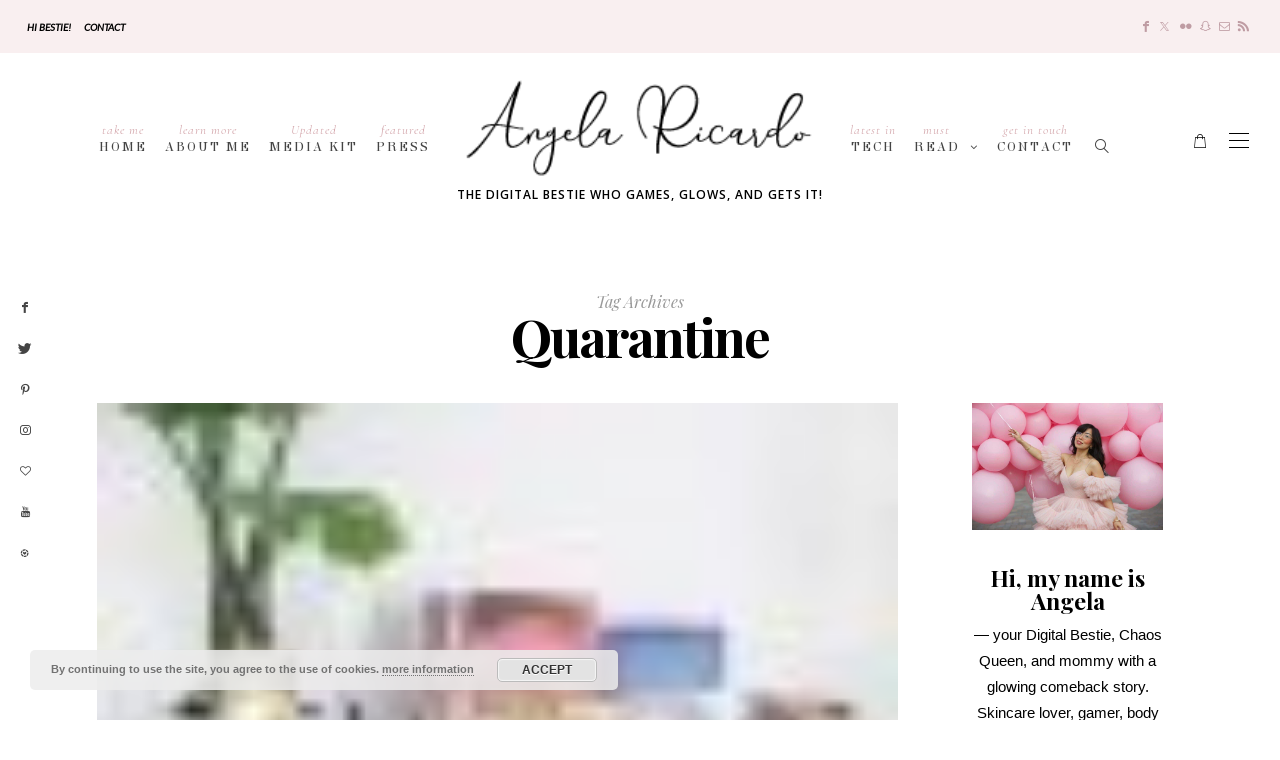

--- FILE ---
content_type: text/html; charset=UTF-8
request_url: https://www.angelaricardo.com/tag/quarantine/
body_size: 23791
content:
<!DOCTYPE html>
<html dir="ltr" lang="en" prefix="og: https://ogp.me/ns#">
<head>
	<meta charset="UTF-8" />
	<meta http-equiv="X-UA-Compatible" content="IE=edge">
	<meta name="viewport" content="width=device-width, initial-scale=1">
	<link rel="profile" href="http://gmpg.org/xfn/11" />
	<title>Quarantine - Angela Ricardo</title>

		<!-- All in One SEO 4.9.3 - aioseo.com -->
	<meta name="robots" content="max-image-preview:large" />
	<link rel="canonical" href="https://www.angelaricardo.com/tag/quarantine/" />
	<meta name="generator" content="All in One SEO (AIOSEO) 4.9.3" />
		<script type="application/ld+json" class="aioseo-schema">
			{"@context":"https:\/\/schema.org","@graph":[{"@type":"BreadcrumbList","@id":"https:\/\/www.angelaricardo.com\/tag\/quarantine\/#breadcrumblist","itemListElement":[{"@type":"ListItem","@id":"https:\/\/www.angelaricardo.com#listItem","position":1,"name":"Home","item":"https:\/\/www.angelaricardo.com","nextItem":{"@type":"ListItem","@id":"https:\/\/www.angelaricardo.com\/tag\/quarantine\/#listItem","name":"Quarantine"}},{"@type":"ListItem","@id":"https:\/\/www.angelaricardo.com\/tag\/quarantine\/#listItem","position":2,"name":"Quarantine","previousItem":{"@type":"ListItem","@id":"https:\/\/www.angelaricardo.com#listItem","name":"Home"}}]},{"@type":"CollectionPage","@id":"https:\/\/www.angelaricardo.com\/tag\/quarantine\/#collectionpage","url":"https:\/\/www.angelaricardo.com\/tag\/quarantine\/","name":"Quarantine - Angela Ricardo","inLanguage":"en","isPartOf":{"@id":"https:\/\/www.angelaricardo.com\/#website"},"breadcrumb":{"@id":"https:\/\/www.angelaricardo.com\/tag\/quarantine\/#breadcrumblist"}},{"@type":"Organization","@id":"https:\/\/www.angelaricardo.com\/#organization","name":"Angela Ricardo","description":"The Digital Bestie who Games, Glows, and Gets it!","url":"https:\/\/www.angelaricardo.com\/"},{"@type":"WebSite","@id":"https:\/\/www.angelaricardo.com\/#website","url":"https:\/\/www.angelaricardo.com\/","name":"Angela Ricardo","description":"The Digital Bestie who Games, Glows, and Gets it!","inLanguage":"en","publisher":{"@id":"https:\/\/www.angelaricardo.com\/#organization"}}]}
		</script>
		<!-- All in One SEO -->

<link rel='dns-prefetch' href='//fonts.googleapis.com' />
<link rel='preconnect' href='https://fonts.gstatic.com' crossorigin />
<link rel="alternate" type="application/rss+xml" title="Angela Ricardo &raquo; Feed" href="https://www.angelaricardo.com/feed/" />
<link rel="alternate" type="application/rss+xml" title="Angela Ricardo &raquo; Comments Feed" href="https://www.angelaricardo.com/comments/feed/" />
<link rel="alternate" type="application/rss+xml" title="Angela Ricardo &raquo; Quarantine Tag Feed" href="https://www.angelaricardo.com/tag/quarantine/feed/" />
<style id='wp-img-auto-sizes-contain-inline-css' type='text/css'>
img:is([sizes=auto i],[sizes^="auto," i]){contain-intrinsic-size:3000px 1500px}
/*# sourceURL=wp-img-auto-sizes-contain-inline-css */
</style>
<link rel='stylesheet' id='sbi_styles-css' href='https://www.angelaricardo.com/wp-content/plugins/instagram-feed-pro/css/sbi-styles.min.css?ver=5.9.1' type='text/css' media='all' />
<link rel='stylesheet' id='wp-block-library-css' href='https://www.angelaricardo.com/wp-includes/css/dist/block-library/style.min.css?ver=6.9' type='text/css' media='all' />
<style id='wp-block-library-theme-inline-css' type='text/css'>
.wp-block-audio :where(figcaption){color:#555;font-size:13px;text-align:center}.is-dark-theme .wp-block-audio :where(figcaption){color:#ffffffa6}.wp-block-audio{margin:0 0 1em}.wp-block-code{border:1px solid #ccc;border-radius:4px;font-family:Menlo,Consolas,monaco,monospace;padding:.8em 1em}.wp-block-embed :where(figcaption){color:#555;font-size:13px;text-align:center}.is-dark-theme .wp-block-embed :where(figcaption){color:#ffffffa6}.wp-block-embed{margin:0 0 1em}.blocks-gallery-caption{color:#555;font-size:13px;text-align:center}.is-dark-theme .blocks-gallery-caption{color:#ffffffa6}:root :where(.wp-block-image figcaption){color:#555;font-size:13px;text-align:center}.is-dark-theme :root :where(.wp-block-image figcaption){color:#ffffffa6}.wp-block-image{margin:0 0 1em}.wp-block-pullquote{border-bottom:4px solid;border-top:4px solid;color:currentColor;margin-bottom:1.75em}.wp-block-pullquote :where(cite),.wp-block-pullquote :where(footer),.wp-block-pullquote__citation{color:currentColor;font-size:.8125em;font-style:normal;text-transform:uppercase}.wp-block-quote{border-left:.25em solid;margin:0 0 1.75em;padding-left:1em}.wp-block-quote cite,.wp-block-quote footer{color:currentColor;font-size:.8125em;font-style:normal;position:relative}.wp-block-quote:where(.has-text-align-right){border-left:none;border-right:.25em solid;padding-left:0;padding-right:1em}.wp-block-quote:where(.has-text-align-center){border:none;padding-left:0}.wp-block-quote.is-large,.wp-block-quote.is-style-large,.wp-block-quote:where(.is-style-plain){border:none}.wp-block-search .wp-block-search__label{font-weight:700}.wp-block-search__button{border:1px solid #ccc;padding:.375em .625em}:where(.wp-block-group.has-background){padding:1.25em 2.375em}.wp-block-separator.has-css-opacity{opacity:.4}.wp-block-separator{border:none;border-bottom:2px solid;margin-left:auto;margin-right:auto}.wp-block-separator.has-alpha-channel-opacity{opacity:1}.wp-block-separator:not(.is-style-wide):not(.is-style-dots){width:100px}.wp-block-separator.has-background:not(.is-style-dots){border-bottom:none;height:1px}.wp-block-separator.has-background:not(.is-style-wide):not(.is-style-dots){height:2px}.wp-block-table{margin:0 0 1em}.wp-block-table td,.wp-block-table th{word-break:normal}.wp-block-table :where(figcaption){color:#555;font-size:13px;text-align:center}.is-dark-theme .wp-block-table :where(figcaption){color:#ffffffa6}.wp-block-video :where(figcaption){color:#555;font-size:13px;text-align:center}.is-dark-theme .wp-block-video :where(figcaption){color:#ffffffa6}.wp-block-video{margin:0 0 1em}:root :where(.wp-block-template-part.has-background){margin-bottom:0;margin-top:0;padding:1.25em 2.375em}
/*# sourceURL=/wp-includes/css/dist/block-library/theme.min.css */
</style>
<style id='classic-theme-styles-inline-css' type='text/css'>
/*! This file is auto-generated */
.wp-block-button__link{color:#fff;background-color:#32373c;border-radius:9999px;box-shadow:none;text-decoration:none;padding:calc(.667em + 2px) calc(1.333em + 2px);font-size:1.125em}.wp-block-file__button{background:#32373c;color:#fff;text-decoration:none}
/*# sourceURL=/wp-includes/css/classic-themes.min.css */
</style>
<link rel='stylesheet' id='aioseo/css/src/vue/standalone/blocks/table-of-contents/global.scss-css' href='https://www.angelaricardo.com/wp-content/plugins/all-in-one-seo-pack/dist/Lite/assets/css/table-of-contents/global.e90f6d47.css?ver=4.9.3' type='text/css' media='all' />
<style id='global-styles-inline-css' type='text/css'>
:root{--wp--preset--aspect-ratio--square: 1;--wp--preset--aspect-ratio--4-3: 4/3;--wp--preset--aspect-ratio--3-4: 3/4;--wp--preset--aspect-ratio--3-2: 3/2;--wp--preset--aspect-ratio--2-3: 2/3;--wp--preset--aspect-ratio--16-9: 16/9;--wp--preset--aspect-ratio--9-16: 9/16;--wp--preset--color--black: #000000;--wp--preset--color--cyan-bluish-gray: #abb8c3;--wp--preset--color--white: #ffffff;--wp--preset--color--pale-pink: #f78da7;--wp--preset--color--vivid-red: #cf2e2e;--wp--preset--color--luminous-vivid-orange: #ff6900;--wp--preset--color--luminous-vivid-amber: #fcb900;--wp--preset--color--light-green-cyan: #7bdcb5;--wp--preset--color--vivid-green-cyan: #00d084;--wp--preset--color--pale-cyan-blue: #8ed1fc;--wp--preset--color--vivid-cyan-blue: #0693e3;--wp--preset--color--vivid-purple: #9b51e0;--wp--preset--gradient--vivid-cyan-blue-to-vivid-purple: linear-gradient(135deg,rgb(6,147,227) 0%,rgb(155,81,224) 100%);--wp--preset--gradient--light-green-cyan-to-vivid-green-cyan: linear-gradient(135deg,rgb(122,220,180) 0%,rgb(0,208,130) 100%);--wp--preset--gradient--luminous-vivid-amber-to-luminous-vivid-orange: linear-gradient(135deg,rgb(252,185,0) 0%,rgb(255,105,0) 100%);--wp--preset--gradient--luminous-vivid-orange-to-vivid-red: linear-gradient(135deg,rgb(255,105,0) 0%,rgb(207,46,46) 100%);--wp--preset--gradient--very-light-gray-to-cyan-bluish-gray: linear-gradient(135deg,rgb(238,238,238) 0%,rgb(169,184,195) 100%);--wp--preset--gradient--cool-to-warm-spectrum: linear-gradient(135deg,rgb(74,234,220) 0%,rgb(151,120,209) 20%,rgb(207,42,186) 40%,rgb(238,44,130) 60%,rgb(251,105,98) 80%,rgb(254,248,76) 100%);--wp--preset--gradient--blush-light-purple: linear-gradient(135deg,rgb(255,206,236) 0%,rgb(152,150,240) 100%);--wp--preset--gradient--blush-bordeaux: linear-gradient(135deg,rgb(254,205,165) 0%,rgb(254,45,45) 50%,rgb(107,0,62) 100%);--wp--preset--gradient--luminous-dusk: linear-gradient(135deg,rgb(255,203,112) 0%,rgb(199,81,192) 50%,rgb(65,88,208) 100%);--wp--preset--gradient--pale-ocean: linear-gradient(135deg,rgb(255,245,203) 0%,rgb(182,227,212) 50%,rgb(51,167,181) 100%);--wp--preset--gradient--electric-grass: linear-gradient(135deg,rgb(202,248,128) 0%,rgb(113,206,126) 100%);--wp--preset--gradient--midnight: linear-gradient(135deg,rgb(2,3,129) 0%,rgb(40,116,252) 100%);--wp--preset--font-size--small: 13px;--wp--preset--font-size--medium: 20px;--wp--preset--font-size--large: 36px;--wp--preset--font-size--x-large: 42px;--wp--preset--spacing--20: 0.44rem;--wp--preset--spacing--30: 0.67rem;--wp--preset--spacing--40: 1rem;--wp--preset--spacing--50: 1.5rem;--wp--preset--spacing--60: 2.25rem;--wp--preset--spacing--70: 3.38rem;--wp--preset--spacing--80: 5.06rem;--wp--preset--shadow--natural: 6px 6px 9px rgba(0, 0, 0, 0.2);--wp--preset--shadow--deep: 12px 12px 50px rgba(0, 0, 0, 0.4);--wp--preset--shadow--sharp: 6px 6px 0px rgba(0, 0, 0, 0.2);--wp--preset--shadow--outlined: 6px 6px 0px -3px rgb(255, 255, 255), 6px 6px rgb(0, 0, 0);--wp--preset--shadow--crisp: 6px 6px 0px rgb(0, 0, 0);}:where(.is-layout-flex){gap: 0.5em;}:where(.is-layout-grid){gap: 0.5em;}body .is-layout-flex{display: flex;}.is-layout-flex{flex-wrap: wrap;align-items: center;}.is-layout-flex > :is(*, div){margin: 0;}body .is-layout-grid{display: grid;}.is-layout-grid > :is(*, div){margin: 0;}:where(.wp-block-columns.is-layout-flex){gap: 2em;}:where(.wp-block-columns.is-layout-grid){gap: 2em;}:where(.wp-block-post-template.is-layout-flex){gap: 1.25em;}:where(.wp-block-post-template.is-layout-grid){gap: 1.25em;}.has-black-color{color: var(--wp--preset--color--black) !important;}.has-cyan-bluish-gray-color{color: var(--wp--preset--color--cyan-bluish-gray) !important;}.has-white-color{color: var(--wp--preset--color--white) !important;}.has-pale-pink-color{color: var(--wp--preset--color--pale-pink) !important;}.has-vivid-red-color{color: var(--wp--preset--color--vivid-red) !important;}.has-luminous-vivid-orange-color{color: var(--wp--preset--color--luminous-vivid-orange) !important;}.has-luminous-vivid-amber-color{color: var(--wp--preset--color--luminous-vivid-amber) !important;}.has-light-green-cyan-color{color: var(--wp--preset--color--light-green-cyan) !important;}.has-vivid-green-cyan-color{color: var(--wp--preset--color--vivid-green-cyan) !important;}.has-pale-cyan-blue-color{color: var(--wp--preset--color--pale-cyan-blue) !important;}.has-vivid-cyan-blue-color{color: var(--wp--preset--color--vivid-cyan-blue) !important;}.has-vivid-purple-color{color: var(--wp--preset--color--vivid-purple) !important;}.has-black-background-color{background-color: var(--wp--preset--color--black) !important;}.has-cyan-bluish-gray-background-color{background-color: var(--wp--preset--color--cyan-bluish-gray) !important;}.has-white-background-color{background-color: var(--wp--preset--color--white) !important;}.has-pale-pink-background-color{background-color: var(--wp--preset--color--pale-pink) !important;}.has-vivid-red-background-color{background-color: var(--wp--preset--color--vivid-red) !important;}.has-luminous-vivid-orange-background-color{background-color: var(--wp--preset--color--luminous-vivid-orange) !important;}.has-luminous-vivid-amber-background-color{background-color: var(--wp--preset--color--luminous-vivid-amber) !important;}.has-light-green-cyan-background-color{background-color: var(--wp--preset--color--light-green-cyan) !important;}.has-vivid-green-cyan-background-color{background-color: var(--wp--preset--color--vivid-green-cyan) !important;}.has-pale-cyan-blue-background-color{background-color: var(--wp--preset--color--pale-cyan-blue) !important;}.has-vivid-cyan-blue-background-color{background-color: var(--wp--preset--color--vivid-cyan-blue) !important;}.has-vivid-purple-background-color{background-color: var(--wp--preset--color--vivid-purple) !important;}.has-black-border-color{border-color: var(--wp--preset--color--black) !important;}.has-cyan-bluish-gray-border-color{border-color: var(--wp--preset--color--cyan-bluish-gray) !important;}.has-white-border-color{border-color: var(--wp--preset--color--white) !important;}.has-pale-pink-border-color{border-color: var(--wp--preset--color--pale-pink) !important;}.has-vivid-red-border-color{border-color: var(--wp--preset--color--vivid-red) !important;}.has-luminous-vivid-orange-border-color{border-color: var(--wp--preset--color--luminous-vivid-orange) !important;}.has-luminous-vivid-amber-border-color{border-color: var(--wp--preset--color--luminous-vivid-amber) !important;}.has-light-green-cyan-border-color{border-color: var(--wp--preset--color--light-green-cyan) !important;}.has-vivid-green-cyan-border-color{border-color: var(--wp--preset--color--vivid-green-cyan) !important;}.has-pale-cyan-blue-border-color{border-color: var(--wp--preset--color--pale-cyan-blue) !important;}.has-vivid-cyan-blue-border-color{border-color: var(--wp--preset--color--vivid-cyan-blue) !important;}.has-vivid-purple-border-color{border-color: var(--wp--preset--color--vivid-purple) !important;}.has-vivid-cyan-blue-to-vivid-purple-gradient-background{background: var(--wp--preset--gradient--vivid-cyan-blue-to-vivid-purple) !important;}.has-light-green-cyan-to-vivid-green-cyan-gradient-background{background: var(--wp--preset--gradient--light-green-cyan-to-vivid-green-cyan) !important;}.has-luminous-vivid-amber-to-luminous-vivid-orange-gradient-background{background: var(--wp--preset--gradient--luminous-vivid-amber-to-luminous-vivid-orange) !important;}.has-luminous-vivid-orange-to-vivid-red-gradient-background{background: var(--wp--preset--gradient--luminous-vivid-orange-to-vivid-red) !important;}.has-very-light-gray-to-cyan-bluish-gray-gradient-background{background: var(--wp--preset--gradient--very-light-gray-to-cyan-bluish-gray) !important;}.has-cool-to-warm-spectrum-gradient-background{background: var(--wp--preset--gradient--cool-to-warm-spectrum) !important;}.has-blush-light-purple-gradient-background{background: var(--wp--preset--gradient--blush-light-purple) !important;}.has-blush-bordeaux-gradient-background{background: var(--wp--preset--gradient--blush-bordeaux) !important;}.has-luminous-dusk-gradient-background{background: var(--wp--preset--gradient--luminous-dusk) !important;}.has-pale-ocean-gradient-background{background: var(--wp--preset--gradient--pale-ocean) !important;}.has-electric-grass-gradient-background{background: var(--wp--preset--gradient--electric-grass) !important;}.has-midnight-gradient-background{background: var(--wp--preset--gradient--midnight) !important;}.has-small-font-size{font-size: var(--wp--preset--font-size--small) !important;}.has-medium-font-size{font-size: var(--wp--preset--font-size--medium) !important;}.has-large-font-size{font-size: var(--wp--preset--font-size--large) !important;}.has-x-large-font-size{font-size: var(--wp--preset--font-size--x-large) !important;}
:where(.wp-block-post-template.is-layout-flex){gap: 1.25em;}:where(.wp-block-post-template.is-layout-grid){gap: 1.25em;}
:where(.wp-block-term-template.is-layout-flex){gap: 1.25em;}:where(.wp-block-term-template.is-layout-grid){gap: 1.25em;}
:where(.wp-block-columns.is-layout-flex){gap: 2em;}:where(.wp-block-columns.is-layout-grid){gap: 2em;}
:root :where(.wp-block-pullquote){font-size: 1.5em;line-height: 1.6;}
/*# sourceURL=global-styles-inline-css */
</style>
<link rel='stylesheet' id='contact-form-7-css' href='https://www.angelaricardo.com/wp-content/plugins/contact-form-7/includes/css/styles.css?ver=6.1.4' type='text/css' media='all' />
<link rel='stylesheet' id='woocommerce-layout-css' href='https://www.angelaricardo.com/wp-content/plugins/woocommerce/assets/css/woocommerce-layout.css?ver=10.4.3' type='text/css' media='all' />
<link rel='stylesheet' id='woocommerce-smallscreen-css' href='https://www.angelaricardo.com/wp-content/plugins/woocommerce/assets/css/woocommerce-smallscreen.css?ver=10.4.3' type='text/css' media='only screen and (max-width: 768px)' />
<link rel='stylesheet' id='woocommerce-general-css' href='https://www.angelaricardo.com/wp-content/plugins/woocommerce/assets/css/woocommerce.css?ver=10.4.3' type='text/css' media='all' />
<style id='woocommerce-inline-inline-css' type='text/css'>
.woocommerce form .form-row .required { visibility: visible; }
/*# sourceURL=woocommerce-inline-inline-css */
</style>
<link rel='stylesheet' id='redux-field-social-profiles-frontend-css' href='https://www.angelaricardo.com/wp-content/plugins/hercules-core/redux/redux-framework/redux-core/inc/extensions/social_profiles/social_profiles/css/field_social_profiles_frontend.css?ver=4.5.8' type='text/css' media='all' />
<link rel='stylesheet' id='font-awesome-css' href='https://www.angelaricardo.com/wp-content/plugins/elementor/assets/lib/font-awesome/css/font-awesome.min.css?ver=4.7.0' type='text/css' media='all' />
<link rel='stylesheet' id='jquery-lazyloadxt-spinner-css-css' href='//www.angelaricardo.com/wp-content/plugins/a3-lazy-load/assets/css/jquery.lazyloadxt.spinner.css?ver=6.9' type='text/css' media='all' />
<link rel="preload" as="style" href="https://fonts.googleapis.com/css?family=Playfair%20Display:400,500,600,700,800,900,400italic,500italic,600italic,700italic,800italic,900italic%7CLato:400italic%7CHeebo:100,200,300,400,500,600,700,800,900%7COpen%20Sans:300,400,500,600,700,800,300italic,400italic,500italic,600italic,700italic,800italic%7CElsie:400%7CCormorant:400italic%7CPrata:400%7CPlus%20Jakarta%20Sans:400%7COswald:200,300,400,500,600,700%7CCormorant%20Garamond:400&#038;subset=latin&#038;display=swap&#038;ver=1769050361" /><link rel="stylesheet" href="https://fonts.googleapis.com/css?family=Playfair%20Display:400,500,600,700,800,900,400italic,500italic,600italic,700italic,800italic,900italic%7CLato:400italic%7CHeebo:100,200,300,400,500,600,700,800,900%7COpen%20Sans:300,400,500,600,700,800,300italic,400italic,500italic,600italic,700italic,800italic%7CElsie:400%7CCormorant:400italic%7CPrata:400%7CPlus%20Jakarta%20Sans:400%7COswald:200,300,400,500,600,700%7CCormorant%20Garamond:400&#038;subset=latin&#038;display=swap&#038;ver=1769050361" media="print" onload="this.media='all'"><noscript><link rel="stylesheet" href="https://fonts.googleapis.com/css?family=Playfair%20Display:400,500,600,700,800,900,400italic,500italic,600italic,700italic,800italic,900italic%7CLato:400italic%7CHeebo:100,200,300,400,500,600,700,800,900%7COpen%20Sans:300,400,500,600,700,800,300italic,400italic,500italic,600italic,700italic,800italic%7CElsie:400%7CCormorant:400italic%7CPrata:400%7CPlus%20Jakarta%20Sans:400%7COswald:200,300,400,500,600,700%7CCormorant%20Garamond:400&#038;subset=latin&#038;display=swap&#038;ver=1769050361" /></noscript><link rel='stylesheet' id='buzzblogpro-misc-css' href='https://www.angelaricardo.com/wp-content/themes/buzzblogpro/bootstrap/css/misc.css?ver=2.8' type='text/css' media='all' />
<link rel='stylesheet' id='buzzblogpro-bootstrap-css' href='https://www.angelaricardo.com/wp-content/themes/buzzblogpro/bootstrap/css/bootstrap.min.css?ver=5.3' type='text/css' media='all' />
<link rel='stylesheet' id='buzzblogpro-style-css' href='https://www.angelaricardo.com/wp-content/themes/buzzblogpro/style.css?ver=7.1' type='text/css' media='all' />
<style id='buzzblogpro-style-inline-css' type='text/css'>
@media(min-width:992px){h1.post-title{font-size:50px;line-height:62px;letter-spacing:0px;}h1{font-size:54px;line-height:62px;letter-spacing:0px;}h2{font-size:46px;line-height:48px;letter-spacing:0px;}h3{font-size:44px;line-height:48px;letter-spacing:0px;}h4{font-size:20px;line-height:30px;letter-spacing:0px;}h5{font-size:18px;line-height:20px;letter-spacing:0px;}h6{font-size:16px;line-height:22px;letter-spacing:0px;}.title-section h1{font-size:52px;line-height:52px;letter-spacing:-2px;}.title-section h2,.title-section span{font-size:16px;line-height:26px;letter-spacing:0px;}h2.post-subtitle{font-size:16px;line-height:26px;letter-spacing:0px;}.single h2.post-subtitle{font-size:16px;line-height:26px;letter-spacing:0px;}.excerpt,.excerpt p{font-size:15px;line-height:26px;letter-spacing:0px;}blockquote,.excerpt blockquote p,.wp-block-quote{font-size:18px;line-height:30px;letter-spacing:0px;}.meta-space-top,.meta-space-top span,.meta-space-top span a,.meta-space-top a{font-size:10px;line-height:21px;letter-spacing:0px;}.post .post_category a{font-size:10px;line-height:26px;letter-spacing:0px;}.viewpost-button .button{font-size:10px;line-height:26px;letter-spacing:3px;}.primary-menu > li > a,.mobile-top-panel a{font-size:14px;line-height:20px;letter-spacing:2px;}span.sub{font-size:13px;line-height:13px;letter-spacing:1px;}.primary-menu li ul li:not(.buzzblogpro-widget-menu) a,.primary-menu .has-mega-column:not(.elementor-megamenu):not(.widget-in-menu) > .sub-menu a,.primary-menu .mega-menu-posts .post a:not(.reviewscore),.buzzblogpro-widget-menu .form-control{font-size:14px;line-height:26px;letter-spacing:0px;}.primary-menu .has-mega-column > .sub-menu > .columns-sub-item > a,.primary-menu .buzzblogpro-mc-form h4{font-size:16px;line-height:20px;letter-spacing:0px;}.main-holder, .buzzblogpro-cookie-banner-wrap, .mfp-wrap, .social_label, .sidepanel{font-size:15px;line-height:26px;letter-spacing:0px;}.list-post .list-post-container:not(.special-post) h2.post-title a, .list-post .list-post-container:not(.special-post) h2.post-title{font-size:32px;line-height:37px;letter-spacing:0px;}.post-header h2 a, h2.post-title{font-size:44px;line-height:48px;letter-spacing:-1px;}.category-filter a{font-size:11px;line-height:11px;letter-spacing:0px;}.menu-mobile ul li a{font-size:21px;line-height:26px;letter-spacing:0px;}.menu-mobile ul ul li a{font-size:16px;line-height:16px;}#top-menu a{font-size:10px;letter-spacing:0px;}.top-full,.top-left,.top-right,.top-full .widget_search input[type="text"],.top-left .widget_search input[type="text"],.top-left .widget_search input[type="text"],.mobile-top-panel{font-size:13px;letter-spacing:0px;}.top-container-full .top-left,.top-container-full .top-right,.top-container-full .top-left .widget_search input[type="text"],.top-container-full .top-right .widget_search input[type="text"],.top-container-full .top-left a,.top-container-full .top-right a{font-size:12px;letter-spacing:0px;}.elementor-button,.accordion-button,.wp-element-button,button.btn,.input[type="button"],input[type="reset"],input[type="submit"],a.btn,a.slideshow-btn,.button,.woocommerce:where(body:not(.woocommerce-block-theme-has-button-styles)) #respond input#submit, .woocommerce:where(body:not(.woocommerce-block-theme-has-button-styles)) a.button, .woocommerce:where(body:not(.woocommerce-block-theme-has-button-styles)) button.button, .woocommerce:where(body:not(.woocommerce-block-theme-has-button-styles)) input.button, :where(body:not(.woocommerce-block-theme-has-button-styles)) .woocommerce #respond input#submit, :where(body:not(.woocommerce-block-theme-has-button-styles)) .woocommerce a.button, :where(body:not(.woocommerce-block-theme-has-button-styles)) .woocommerce button.button, :where(body:not(.woocommerce-block-theme-has-button-styles)) .woocommerce input.button{font-size:11px;line-height:17px;letter-spacing:0px;}.logo_h__txt,.logo_link{font-size:56px;line-height:56px;letter-spacing:-1px;}.mobile-top-panel .mobile_logo_txt a,.mobile-top-panel h1.mobile_logo_txt{font-size:16px;line-height:16px;letter-spacing:0px;}.logo_tagline{font-size:12px;line-height:10px;letter-spacing:1px;}.grid .grid-item:not(.special-post) .post-header h2 a,.grid .grid-item:not(.special-post) h2.post-title,.grid-item:not(.special-post) .post-header h2 a,.grid-item:not(.special-post) h2.post-title,.post-grid-block h2.grid-post-title a,.post-grid-block h2.grid-post-title{font-size:29px;line-height:32px;letter-spacing:-1px;}.zigazg h2.post-title a,.zigazg h2.post-title{font-size:30px;line-height:36px;letter-spacing:-1px;}.metro-post h2{font-size:30px;line-height:32px;letter-spacing:0px;}.carousel-wrap h2{font-size:25px;line-height:38px;letter-spacing:-1px;}.trending-posts h6.trending-title{font-size:18px;line-height:20px;letter-spacing:0px;}.shareon,.shareon-vertical{}.meta-container .share-buttons a{font-size:13px;line-height:13px;}h3.gall-title{font-size:21px;line-height:26px;letter-spacing:0px;}.gallery-meta-line,.gallery-meta-line h4{font-size:16px;line-height:20px;letter-spacing:0px;}.widget .widget-content{}.widget-content h4.subtitle,.widget-content h4.subtitle a,.sidebar .instagram_footer_heading h4 span,.elementor-widget-container h5{font-size:16px;line-height:20px;letter-spacing:0px;}.post-list_h h4 a,.post-list_h h4{font-size:16px;line-height:20px;letter-spacing:0px;}.widget-content h4 a.see-all{font-size:13px;line-height:24px;letter-spacing:0px;}.nav.footer-nav a{font-size:12px;line-height:26px;letter-spacing:0px;}.comments-title, #reply-title, .pings-title, .comments-h{letter-spacing:0px;}}@media(min-width:992px){h1.post-title{font-size:50px;line-height:62px;letter-spacing:0px;}h1{font-size:54px;line-height:62px;letter-spacing:0px;}h2{font-size:46px;line-height:48px;letter-spacing:0px;}h3{font-size:44px;line-height:48px;letter-spacing:0px;}h4{font-size:20px;line-height:30px;letter-spacing:0px;}h5{font-size:18px;line-height:20px;letter-spacing:0px;}h6{font-size:16px;line-height:22px;letter-spacing:0px;}.title-section h1{font-size:52px;line-height:52px;letter-spacing:-2px;}.title-section h2,.title-section span{font-size:16px;line-height:26px;letter-spacing:0px;}h2.post-subtitle{font-size:16px;line-height:26px;letter-spacing:0px;}.single h2.post-subtitle{font-size:16px;line-height:26px;letter-spacing:0px;}.excerpt,.excerpt p{font-size:15px;line-height:26px;letter-spacing:0px;}blockquote,.excerpt blockquote p,.wp-block-quote{font-size:18px;line-height:30px;letter-spacing:0px;}.meta-space-top,.meta-space-top span,.meta-space-top span a,.meta-space-top a{font-size:10px;line-height:21px;letter-spacing:0px;}.post .post_category a{font-size:10px;line-height:26px;letter-spacing:0px;}.viewpost-button .button{font-size:10px;line-height:26px;letter-spacing:3px;}.primary-menu > li > a,.mobile-top-panel a{font-size:14px;line-height:20px;letter-spacing:2px;}span.sub{font-size:13px;line-height:13px;letter-spacing:1px;}.primary-menu li ul li:not(.buzzblogpro-widget-menu) a,.primary-menu .has-mega-column:not(.elementor-megamenu):not(.widget-in-menu) > .sub-menu a,.primary-menu .mega-menu-posts .post a:not(.reviewscore),.buzzblogpro-widget-menu .form-control{font-size:14px;line-height:26px;letter-spacing:0px;}.primary-menu .has-mega-column > .sub-menu > .columns-sub-item > a,.primary-menu .buzzblogpro-mc-form h4{font-size:16px;line-height:20px;letter-spacing:0px;}.main-holder, .buzzblogpro-cookie-banner-wrap, .mfp-wrap, .social_label, .sidepanel{font-size:15px;line-height:26px;letter-spacing:0px;}.list-post .list-post-container:not(.special-post) h2.post-title a, .list-post .list-post-container:not(.special-post) h2.post-title{font-size:32px;line-height:37px;letter-spacing:0px;}.post-header h2 a, h2.post-title{font-size:44px;line-height:48px;letter-spacing:-1px;}.category-filter a{font-size:11px;line-height:11px;letter-spacing:0px;}.menu-mobile ul li a{font-size:21px;line-height:26px;letter-spacing:0px;}.menu-mobile ul ul li a{font-size:16px;line-height:16px;}#top-menu a{font-size:10px;letter-spacing:0px;}.top-full,.top-left,.top-right,.top-full .widget_search input[type="text"],.top-left .widget_search input[type="text"],.top-left .widget_search input[type="text"],.mobile-top-panel{font-size:13px;letter-spacing:0px;}.top-container-full .top-left,.top-container-full .top-right,.top-container-full .top-left .widget_search input[type="text"],.top-container-full .top-right .widget_search input[type="text"],.top-container-full .top-left a,.top-container-full .top-right a{font-size:12px;letter-spacing:0px;}.elementor-button,.accordion-button,.wp-element-button,button.btn,.input[type="button"],input[type="reset"],input[type="submit"],a.btn,a.slideshow-btn,.button,.woocommerce:where(body:not(.woocommerce-block-theme-has-button-styles)) #respond input#submit, .woocommerce:where(body:not(.woocommerce-block-theme-has-button-styles)) a.button, .woocommerce:where(body:not(.woocommerce-block-theme-has-button-styles)) button.button, .woocommerce:where(body:not(.woocommerce-block-theme-has-button-styles)) input.button, :where(body:not(.woocommerce-block-theme-has-button-styles)) .woocommerce #respond input#submit, :where(body:not(.woocommerce-block-theme-has-button-styles)) .woocommerce a.button, :where(body:not(.woocommerce-block-theme-has-button-styles)) .woocommerce button.button, :where(body:not(.woocommerce-block-theme-has-button-styles)) .woocommerce input.button{font-size:11px;line-height:17px;letter-spacing:0px;}.logo_h__txt,.logo_link{font-size:56px;line-height:56px;letter-spacing:-1px;}.mobile-top-panel .mobile_logo_txt a,.mobile-top-panel h1.mobile_logo_txt{font-size:16px;line-height:16px;letter-spacing:0px;}.logo_tagline{font-size:12px;line-height:10px;letter-spacing:1px;}.grid .grid-item:not(.special-post) .post-header h2 a,.grid .grid-item:not(.special-post) h2.post-title,.grid-item:not(.special-post) .post-header h2 a,.grid-item:not(.special-post) h2.post-title,.post-grid-block h2.grid-post-title a,.post-grid-block h2.grid-post-title{font-size:29px;line-height:32px;letter-spacing:-1px;}.zigazg h2.post-title a,.zigazg h2.post-title{font-size:30px;line-height:36px;letter-spacing:-1px;}.metro-post h2{font-size:30px;line-height:32px;letter-spacing:0px;}.carousel-wrap h2{font-size:25px;line-height:38px;letter-spacing:-1px;}.trending-posts h6.trending-title{font-size:18px;line-height:20px;letter-spacing:0px;}.shareon,.shareon-vertical{}.meta-container .share-buttons a{font-size:13px;line-height:13px;}h3.gall-title{font-size:21px;line-height:26px;letter-spacing:0px;}.gallery-meta-line,.gallery-meta-line h4{font-size:16px;line-height:20px;letter-spacing:0px;}.widget .widget-content{}.widget-content h4.subtitle,.widget-content h4.subtitle a,.sidebar .instagram_footer_heading h4 span,.elementor-widget-container h5{font-size:16px;line-height:20px;letter-spacing:0px;}.post-list_h h4 a,.post-list_h h4{font-size:16px;line-height:20px;letter-spacing:0px;}.widget-content h4 a.see-all{font-size:13px;line-height:24px;letter-spacing:0px;}.nav.footer-nav a{font-size:12px;line-height:26px;letter-spacing:0px;}.comments-title, #reply-title, .pings-title, .comments-h{letter-spacing:0px;}}h1.post-title{font-family:Playfair Display;font-weight:700;text-align:center;text-transform:none;color:var(--clr-text,#000000);font-display:swap;}h1{font-family:Playfair Display;font-weight:700;text-align:left;text-transform:none;color:var(--clr-text,#000000);font-display:swap;}h2{font-family:Playfair Display;font-weight:700;text-align:inherit;text-transform:none;color:var(--clr-text,#000000);font-display:swap;}h3{font-family:Playfair Display;font-weight:700;text-align:inherit;text-transform:none;color:var(--clr-text,#000000);font-display:swap;}h4{font-family:Playfair Display;font-weight:700;text-align:inherit;text-transform:none;color:var(--clr-text,#000000);font-display:swap;}h5{font-family:Playfair Display;font-weight:700;text-align:inherit;text-transform:none;color:var(--clr-text,#000000);font-display:swap;}h6{font-family:Playfair Display;font-weight:700;text-align:inherit;text-transform:none;color:var(--clr-text,#000000);font-display:swap;}.title-section h1{font-family:Playfair Display;font-weight:700;text-align:center;color:var(--clr-text,#000000);font-display:swap;}.title-section h2,.title-section span{font-family:Playfair Display;font-weight:400;font-style:italic;text-transform:inherit;color:var(--clr-text,#999999);font-display:swap;}h2.post-subtitle{font-family:Playfair Display;font-weight:400;font-style:italic;text-transform:inherit;color:var(--clr-text,#999999);font-display:swap;}.single h2.post-subtitle{font-family:Playfair Display;font-weight:400;font-style:italic;text-transform:inherit;color:var(--clr-text,#999999);font-display:swap;}.excerpt,.excerpt p{font-family:Arial, Helvetica, sans-serif;font-weight:400;text-align:left;text-transform:none;color:var(--clr-text,#000000);font-display:swap;}blockquote,.excerpt blockquote p,.wp-block-quote{font-family:Playfair Display;font-weight:400;font-style:italic;text-align:inherit;text-transform:none;color:var(--clr-text,#424242);font-display:swap;}.meta-space-top,.meta-space-top span,.meta-space-top span a,.meta-space-top a{font-family:Open Sans;font-weight:600;text-transform:uppercase;color:var(--clr-text,#aaaaaa);font-display:swap;}.post .post_category a{font-family:Heebo;font-weight:400;text-transform:uppercase;color:var(--clr-text,#444444);font-display:swap;}.viewpost-button .button{font-family:Playfair Display;font-weight:700;text-transform:none;font-display:swap;}.primary-menu > li > a,.mobile-top-panel a{font-family:Elsie;font-weight:400;text-align:center;text-transform:uppercase;color:var(--clr-text,#444444);font-display:swap;}span.sub{font-family:Cormorant;font-weight:400;font-style:italic;text-align:center;text-transform:none;color:var(--clr-text,#d5a9ae);font-display:swap;}.primary-menu li ul li:not(.buzzblogpro-widget-menu) a,.primary-menu .has-mega-column:not(.elementor-megamenu):not(.widget-in-menu) > .sub-menu a,.primary-menu .mega-menu-posts .post a:not(.reviewscore),.buzzblogpro-widget-menu .form-control{font-family:Playfair Display;font-weight:700;text-align:left;text-transform:none;color:var(--clr-text,#444444);font-display:swap;}.primary-menu .has-mega-column > .sub-menu > .columns-sub-item > a,.primary-menu .buzzblogpro-mc-form h4{font-weight:700;color:var(--clr-text,#222222);font-display:swap;}.main-holder, .buzzblogpro-cookie-banner-wrap, .mfp-wrap, .social_label, .sidepanel{font-family:Arial, Helvetica, sans-serif;font-weight:400;color:var(--clr-text,#000000);font-display:swap;}.list-post .list-post-container:not(.special-post) h2.post-title a, .list-post .list-post-container:not(.special-post) h2.post-title{font-family:Playfair Display;font-weight:400;text-align:left;text-transform:none;color:var(--clr-text,#000000);font-display:swap;}.post-header h2 a, h2.post-title{font-family:Playfair Display;font-weight:700;text-align:center;text-transform:none;color:var(--clr-text,#000000);font-display:swap;}.category-filter a{font-family:Plus Jakarta Sans;font-weight:400;text-transform:uppercase;color:var(--clr-text,#222);font-display:swap;}.menu-mobile ul li a{font-family:Playfair Display;font-weight:700;text-transform:none;color:var(--clr-text,#ffffff);font-display:swap;}.menu-mobile ul ul li a{font-display:swap;}#top-menu a{font-weight:700;text-align:left;text-transform:uppercase;font-display:swap;}.top-full,.top-left,.top-right,.top-full .widget_search input[type="text"],.top-left .widget_search input[type="text"],.top-left .widget_search input[type="text"],.mobile-top-panel{font-family:Lato;font-weight:400;font-style:italic;text-transform:none;color:var(--clr-text,#000000);font-display:swap;}.top-container-full .top-left,.top-container-full .top-right,.top-container-full .top-left .widget_search input[type="text"],.top-container-full .top-right .widget_search input[type="text"],.top-container-full .top-left a,.top-container-full .top-right a{font-family:Heebo;font-weight:400;text-transform:uppercase;color:var(--clr-text,#dddddd);font-display:swap;}.elementor-button,.accordion-button,.wp-element-button,button.btn,.input[type="button"],input[type="reset"],input[type="submit"],a.btn,a.slideshow-btn,.button,.woocommerce:where(body:not(.woocommerce-block-theme-has-button-styles)) #respond input#submit, .woocommerce:where(body:not(.woocommerce-block-theme-has-button-styles)) a.button, .woocommerce:where(body:not(.woocommerce-block-theme-has-button-styles)) button.button, .woocommerce:where(body:not(.woocommerce-block-theme-has-button-styles)) input.button, :where(body:not(.woocommerce-block-theme-has-button-styles)) .woocommerce #respond input#submit, :where(body:not(.woocommerce-block-theme-has-button-styles)) .woocommerce a.button, :where(body:not(.woocommerce-block-theme-has-button-styles)) .woocommerce button.button, :where(body:not(.woocommerce-block-theme-has-button-styles)) .woocommerce input.button{font-family:Playfair Display;font-weight:400;text-transform:none;font-display:swap;}.logo_h__txt,.logo_link{font-family:Playfair Display;font-weight:400;color:var(--clr-text,#000000);font-display:swap;}.mobile-top-panel .mobile_logo_txt a,.mobile-top-panel h1.mobile_logo_txt{font-family:Roboto;font-weight:400;text-align:left;color:var(--clr-text,#000000);font-display:swap;}.logo_tagline{font-family:Open Sans;font-weight:600;text-transform:uppercase;color:var(--clr-text,#000000);font-display:swap;}.grid .grid-item:not(.special-post) .post-header h2 a,.grid .grid-item:not(.special-post) h2.post-title,.grid-item:not(.special-post) .post-header h2 a,.grid-item:not(.special-post) h2.post-title,.post-grid-block h2.grid-post-title a,.post-grid-block h2.grid-post-title{font-family:Playfair Display;font-weight:700;text-align:center;text-transform:none;color:var(--clr-text,#222222);font-display:swap;}.zigazg h2.post-title a,.zigazg h2.post-title{font-family:Playfair Display;font-weight:700;text-align:center;text-transform:none;color:var(--clr-text,#222222);font-display:swap;}.metro-post h2{font-family:Prata;font-weight:400;text-align:left;text-transform:none;font-display:swap;}.carousel-wrap h2{font-family:Oswald;font-weight:400;color:var(--clr-text,#000000);font-display:swap;}.trending-posts h6.trending-title{font-family:Playfair Display;font-weight:400;font-style:italic;text-align:center;text-transform:none;color:var(--clr-text,#000000);font-display:swap;}.shareon,.shareon-vertical{font-display:swap;}.meta-container .share-buttons a{font-display:swap;}h3.gall-title{font-family:Playfair Display;font-weight:400;text-align:center;text-transform:none;color:var(--clr-text,#222222);font-display:swap;}.gallery-meta-line,.gallery-meta-line h4{font-family:Playfair Display;font-weight:400;text-transform:none;color:var(--clr-text,#000000);font-display:swap;}.widget .widget-content{font-display:swap;}.widget-content h4.subtitle,.widget-content h4.subtitle a,.sidebar .instagram_footer_heading h4 span,.elementor-widget-container h5{font-family:Playfair Display;font-weight:400;font-style:italic;text-align:center;text-transform:none;color:var(--clr-text,#444444);font-display:swap;}.post-list_h h4 a,.post-list_h h4{font-family:Playfair Display;font-weight:700;text-align:center;text-transform:none;color:var(--clr-text,#444444);font-display:swap;}.widget-content h4 a.see-all{font-family:Playfair Display;font-weight:400;text-align:center;font-display:swap;}.nav.footer-nav a{font-family:Cormorant Garamond;font-weight:400;color:var(--clr-text,#4d4d4d);font-display:swap;}.comments-title, #reply-title, .pings-title, .comments-h{font-family:Prata;font-weight:400;text-align:center;text-transform:none;color:var(--clr-text,#000000);font-display:swap;}@media (min-width: 1400px) {.search .container.title-container,.search .container.breadcrumbs-container, .container.blog-container,.blog .container.title-container,.post-header,.blog .container.breadcrumbs-container {max-width: 1200px;}}@media (min-width: 1400px) {.container.blog-category-container,.archive:not(.tax-gallery-categories) .container.breadcrumbs-container,.archive .container.title-container,.archive:not(.tax-gallery-categories) #categorymenu .container {max-width: 1200px;}}@media (min-width: 1400px) {.widgets-container,.archive.woocommerce:not(.tax-gallery-categories) .container.breadcrumbs-container,.container.breadcrumbs-container,.single .layout5 .single-header,.single .layout9 .single-header,.container,.page .title-section, .single .content-holder .single-title-section,.container .wp-block-group__inner-container{max-width: 1300px;}.fullwidth-widget .form-inline,.single .audio-wrap {max-width: 1300px;}}@media(min-width:992px){.middle-boxed .cover-wrapper, .middle .cover-wrapper, .bottom .cover-wrapper, .normal-slideshow .cover-wrapper {height: 600px!important;}.carousel-wrap.top-slideshow {min-height: 600px;}}@media only screen and (min-width:768px) and (max-width:991px) {.middle-boxed .cover-wrapper, .middle .cover-wrapper, .bottom .cover-wrapper, .normal-slideshow .cover-wrapper {height: 300px!important;}}@media(max-width:767px){.middle-boxed .cover-wrapper, .middle .cover-wrapper, .bottom .cover-wrapper, .normal-slideshow .cover-wrapper {height: 250px!important;}}@media(min-width:992px){#categorymenu {margin-top:0;margin-bottom:30px;}}.standard-post-container.sticky {margin-bottom:40px;}@media(min-width:992px){ .sidebar .widget .widget-content, .wpb_widgetised_column .widget { padding-bottom:30px; }body:not(.single) .list-post .post__holder .post_content,.list-post .under-posts-widget { padding-bottom:30px; }.list-post .section-inner { padding-right:40px; padding-left:40px; }.standard-post .post-header { padding-top:40px; padding-bottom:40px; }.grid .grid-block article:not(.standard-post),.grid-block article:not(.standard-post),.zoom-gallery .post-header { padding-top:30px; padding-right:10px; padding-left:10px; }.zigazg .section-inner { padding-right:25px; padding-left:25px; }body:not(.single) .zigzag .post__holder,.zigzag .under-posts-widget { padding-right:20px; padding-left:20px; }.primary-menu ul a, .navbar-fixed-top .primary-menu ul a { padding-top:15px; padding-right:28px; padding-bottom:15px; padding-left:28px; }.viewpost-button a.button, .primary-menu li ul .buzzblogpro-widget-menu .viewpost-button a.button { padding-top:8px; padding-right:24px; padding-bottom:8px; padding-left:24px; }#ajax-load-more-posts { padding-top:12px; padding-right:20px; padding-bottom:12px; padding-left:20px; } }.primary-menu .has-mega-sub-menu .mega-sub-menu {min-height:372px;}.logo img {width:370px;}.split-menu .header .logo {max-width:370px;}.navbar-fixed .logo img {width:px;}.split-menu .header .navbar-fixed .logo {max-width:px;}.footer-logo .logo img {width:294px;}#primary {border-top-color:#F2F2F2}#primary {border-bottom-color:#EEEEEE}#primary {border-top-width:0px;}#primary {border-bottom-width:0px;}.single .single-header .meta-space-top .vcard,.single .single-header .meta-space-top, .single .single-header .meta-space-top a, .single h2.post-subtitle { justify-content:center; text-align:center;}.title-section,title-section h2,.title-section span,.cat-des-wrap,.category-filter { justify-content:center; align-items:center; text-align:center;}.zoom-gallery .meta-space-top { justify-content:center; text-align:center;}.bigletter:before { font-family:"Arial, Helvetica, sans-serif";}@media(max-width:991px){.mobile-top-panel .mobile_logo_txt a,.mobile-top-panel h1.mobile_logo_txt { font-size:16px;}}.lowestfooter {border-top-color:#EEEEEE}.header-overlay {background:}.parallax-image:before {background:rgba(138,92,98,0.21)}.owl-slide .cover-wrapper.slide-sub-item-large {border-right-color: transparent;}.owl-slide .cover-wrapper.slide-sub-item-small.middle {border-bottom-color: transparent;}.owl-slide .cover-wrapper.slide-sub-item-small.last {border-top-color: transparent;}.top-slideshow .cover:before {background: } .top-slideshow .cover:before{opacity: ;}body { background-color:var(--clr-background,#ffffff);}.fullwidthmenu nav {
    padding-left: 0px;
    padding-right: 0px;
}
.split-menu .logo {
    margin-left: 16px;
    margin-right: 16px;
}.post_category:after, .hs_aboutme_text span, .slide-category span, .widget-content h4.subtitle span, .nav-tabs > li.active > a, .nav-tabs > li.active > a:hover, .nav-tabs > li.active > a:focus, .title-section span, .heading-entrance span {border-top-color:#e2a3a9}.mailchimp-alert, .consent-check input[type="checkbox"]:checked + label::before {background:#e2a3a9}.error404-holder_num, .twitter-list i {color:#e2a3a9}.icon-menu .icon-menu-count, .audioplayer-bar-played, .audioplayer-volume-adjust div div, #back-top a:hover span, .owl-carousel .owl-dots .owl-dot.active span, .owl-carousel .owl-dots .owl-dot:hover span, .link-image a .link-wrapper, .widget_calendar tbody a, .text-highlight, div.jp-play-bar, div.jp-volume-bar-value, .progress .bar, .buzzblogpro-cart .badge, .mobile-shopping-cart .badge {background:#e2a3a9}.owl-carousel .owl-dots .owl-dot span,.owl-carousel .owl-dots .owl-dot.active span::after {border-color: #e2a3a9}.hs_recent_popular_tab_widget_content .tab_title.selected a, .search-option-tab li:hover a,.search-option-tab li.active a {border-bottom: 1px solid #e2a3a9}.consent-check input[type="checkbox"]:checked + label::before, .consent-check label::before {border: 1px solid #e2a3a9}a.body-link, span.body-link a, .underlined_links a:not([class]),.underlinedlinks .entry-content a:not([class]),body:not(.elementor-page) .page.underlinedlinks .post-inner a:not([class]) { background-image:linear-gradient(#e3babf,#e3babf);}.underlined_links a:hover:not([class]),.underlinedlinks .entry-content a:hover:not([class]),body:not(.elementor-page) .page.underlinedlinks .post-inner a:hover:not([class]) { color:#ffffff}.related-posts_h { color: }.shareon::before, .shareon::after, .shop-the-post::before, .shop-the-post::after, .comments-h span::before, .comments-h span::after, .related-posts_h span::before, .related-posts_h span::after,body:not(.author) .author-socials { border-color: rgba(238,238,238,1)}.hercules-likes:before { color: #000000}.hercules-likes:hover:before, .hercules-likes.active:before { color: #e3babf}.primary-menu .mega-menu-posts .post a:hover,.primary-menu ul li:not(.buzzblogpro-widget-menu):hover > a, .primary-menu .has-mega-column:not(.elementor-megamenu):not(.widget-in-menu) > .sub-menu a:hover, .primary-menu .has-mega-column > .sub-menu > .columns-sub-item > a:hover, .primary-menu li ul li.active-link:not(.buzzblogpro-widget-menu) a { color:#e3babf}.primary-menu ul li.current-menu-item:not(.buzzblogpro-widget-menu) > a, .primary-menu .has-mega-column:not(.widget-in-menu) > .sub-menu .current-menu-item > a { color:#e3babf}.menu-mobile ul li.current-menu-item > a, .menu-mobile ul li.current-menu-ancestor > a { color:#e3babf}.primary-menu > li > a:hover, .primary-menu > li.current-menu-item > a, .primary-menu > li.current-menu-ancestor > a, .primary-menu li:hover > a { color:#e3babf}.primary-menu > li.current-menu-item > a, .primary-menu > li.current-menu-ancestor > a { color:#e3babf}.primary-menu > li > a {background:transparent;}.primary-menu > li > a:hover, .primary-menu > li.current-menu-item > a, .primary-menu > li.current-menu-ancestor > a, .primary-menu > li:hover > a { background:transparent;}.primary-menu > li.current-menu-item > a, .primary-menu > li.current-menu-ancestor > a { background:transparent;}.widget-in-menu .grid .grid-item .post-header h2 a, .widget-in-menu .grid .grid-item h2.post-title, .widget-in-menu .post-grid-block h2.grid-post-title a, .widget-in-menu .post-grid-block h2.grid-post-title { color:#444444}.animated-border-effect .primary-menu > li > a:before {background: transparent;}.primary-menu .has-sub-menu:not(.no-sub-menu) .mega-menu-posts, .megamenu-submenu-left .primary-menu .has-sub-menu:not(.no-sub-menu) .mega-menu-posts, .primary-menu ul li:not(.buzzblogpro-widget-menu) a, .primary-menu .has-mega-sub-menu .mega-sub-menu ul, .primary-menu .has-mega-column > .sub-menu > .columns-sub-item > a, #cart-wrap {border-color:#FFFFFF}#top-menu ul {background:rgba(255,255,255,1)}#top-menu ul a, #top-menu .current_page_item ul a, #top-menu ul .current_page_item a, #top-menu .current-menu-item ul a, #top-menu ul .current-menu-item a, #top-menu li:hover > ul a {border-color:#E0E0E0}.top-border {background:#F9EFF0}.modern-layout .meta-space-top a, .modern-layout .meta-space-top, .post .modern-layout .post_category a, .modern-layout .meta-space-top, .parallax-image .category-box span, .parallax-image .cat-des, .parallax-image .title-section h2, .modern-layout .title-section h2, .modern-layout h2.post-subtitle {color:#ffffff}.grid-item:not(.special-post) .overlay-mode .post-header h2 a,.overlay-mode .post-header h2 a, .overlay-mode h2.post-title,.modern-layout h1.post-title, .parallax-image .title-section h1,.woocommerce .parallax-image-wrap .woocommerce-breadcrumb,.woocommerce .parallax-image-wrap .woocommerce-breadcrumb a {color:#ffffff}.logged-in-as,.comment-body {color:}.comment-respond a,.logged-in-as a,.comment-body a {color:}.comment-respond a:hover,.logged-in-as a:hover,.comment-body a:hover {color:}.comments-h span::before, .comments-h span::after {border-color:}.category-filter a:hover,.category-filter .current-cat a { color: #bbbbbb}.ribbon-featured {color:#ffffff}.ribbon-featured {background:#e3babf}.comment-respond { text-align:center;}.list-post .excerpt,.list-post .excerpt p, .list-post .post .section-inner .post_category, .list-post .post .section-inner .meta-space-top, .list-post .section-inner h2.post-subtitle,.list-post .post .section-inner .meta-space-top, .list-post .post .section-inner .meta-space-top a,.list-post .section-inner .viewpost-button,.list-post .bottom-meta .meta-one div { justify-content:left;text-align:left;}.standard-post .meta-space-top .vcard, .standard-post .post-header h2 a, .standard-post h2.post-title,.standard-post .post-header .meta-space-top, .standard-post .post-header .meta-space-top a, .standard-post h2.post-subtitle,.bottom-meta .meta-one div,.bottom-meta .meta-one div { justify-content:center;text-align:center;}.grid-item:not(.special-post) .excerpt,.grid-item:not(.special-post) .excerpt p, .grid-item:not(.special-post) .post-header .meta-space-top .vcard, .grid-item:not(.special-post) .post-header h2 a, .grid-item:not(.special-post) h2.post-title,.grid-item:not(.special-post) .post-header .meta-space-top, .grid-item:not(.special-post) .post-header .meta-space-top a, .grid-item:not(.special-post) h2.post-subtitle,.grid-item:not(.special-post) .bottom-meta .meta-one div { justify-content:center;text-align:center;}.zigazg .excerpt,.zigazg .excerpt p,.zigazg .meta-space-top .vcard, .zigazg .post-header h2 a, .zigazg h2.post-title,.zigazg .meta-space-top, .zigazg .meta-space-top a, .zigazg h2.post-subtitle,.zigazg .section-inner .viewpost-button,.zigazg .bottom-meta .meta-one div { justify-content:center;text-align:center;}.metro-post .meta-space-top, .metro-post .meta-space-top a { justify-content:left;text-align:left;}.slideshow .meta-space-top, .slideshow .meta-space-top a, .slideshow .excerpt p { justify-content:;text-align:;}.viewpost-button { text-align:center;}.wp-element-button:hover,button:hover,a.btn:hover,#cart-wrap .but-cart:hover, .footer .instagram-footer .readmore-button a:hover, a.comment-reply-link:hover, input[type="submit"]:hover, input[type="button"]:hover, .btn-default.active, .btn-default.focus, .btn-default:active, .btn-default:focus, .btn-default:hover, .open > .dropdown-toggle.btn-default, .woocommerce #review_form #respond .form-submit input:hover, .woocommerce .widget_price_filter .price_slider_amount .button:hover, .woocommerce div.product form.cart .button:hover, .woocommerce #respond input#submit:hover, .woocommerce #respond input#submit.alt, .woocommerce a.button:hover, .woocommerce a.button.alt:hover, .woocommerce button.button.alt:hover, .woocommerce input.button.alt:hover, .woocommerce button.button:hover, .woocommerce input.button:hover { border-color: #fcf1ee}.wp-element-button,button.btn,#cart-wrap .but-cart, .footer .instagram-footer .readmore-button a, a.btn, a.comment-reply-link, input[type="submit"], input[type="button"], .woocommerce #review_form #respond .form-submit input, .woocommerce .widget_price_filter .price_slider_amount .button, .woocommerce div.product form.cart .button, .woocommerce #respond input#submit, .woocommerce #respond input#submit.alt, .woocommerce a.button, .woocommerce a.button.alt, .woocommerce button.button.alt, .woocommerce input.button.alt, .woocommerce button.button, .woocommerce input.button { background: #e3babf}.wp-element-button:hover,button.btn:hover,a.btn:hover,#cart-wrap .but-cart:hover, .footer .instagram-footer .readmore-button a:hover, a.comment-reply-link:hover, input[type="submit"]:hover, input[type="button"]:hover, .btn-default.active, .btn-default.focus, .btn-default:active, .btn-default:focus, .btn-default:hover, .open > .dropdown-toggle.btn-default, .woocommerce #review_form #respond .form-submit input:hover, .woocommerce .widget_price_filter .price_slider_amount .button:hover, .woocommerce div.product form.cart .button:hover, .woocommerce #respond input#submit:hover, .woocommerce #respond input#submit.alt, .woocommerce a.button:hover, .woocommerce a.button.alt:hover, .woocommerce button.button.alt:hover, .woocommerce input.button.alt:hover, .woocommerce button.button:hover, .woocommerce input.button:hover { background: #fcf1ee}body .viewpost-button a.button { border-color: #e3babf}.viewpost-button a.button:hover { border-color: #f3e0e2}.viewpost-button a.button { background: #e3babf}.viewpost-button a.button:hover { background: #ffffff}a.slideshow-btn:hover { border-color: #fa777c}a.slideshow-btn { background: #ffffff}a.slideshow-btn:hover { background: #fa777c}.page-numbers li a { border-color: #000000}.page-numbers .current { color: #ffffff}.page-numbers .current { border-color: #000000}.page-numbers .current { background: #000000}.page-numbers li a:hover { border-color: #000000}.page-numbers li a { background: #ffffff}.page-numbers li a:hover { background: #000000}.widget-content h4.subtitle:before { border-top-color: #dddddd}.widget-content h4.subtitle:after { border-top-color: #ffffff}.icon-menu > a { line-height: 20px;}.icon-menu > a,.cart > a,.mobile-top-panel a,.mobile-top-panel a:hover { color: #000000;}.nav-icon4 span, .nav-icon4 span:before, .nav-icon4 span:after { background-color: #000000;}.side-icons .nav-icon4 span:before, .side-icons .nav-icon4 span:after { background-color: #000000;}
/*# sourceURL=buzzblogpro-style-inline-css */
</style>
<link rel='stylesheet' id='buzzblogpro-woocommerce-css' href='https://www.angelaricardo.com/wp-content/themes/buzzblogpro/woocommerce/woocommerce-buzz/css/hs-woocommerce.css?ver=2.0' type='text/css' media='all' />
<script type="text/javascript" src="https://www.angelaricardo.com/wp-includes/js/jquery/jquery.min.js?ver=3.7.1" id="jquery-core-js"></script>
<script type="text/javascript" src="https://www.angelaricardo.com/wp-includes/js/jquery/jquery-migrate.min.js?ver=3.4.1" id="jquery-migrate-js"></script>
<script type="text/javascript" src="https://www.angelaricardo.com/wp-content/plugins/woocommerce/assets/js/jquery-blockui/jquery.blockUI.min.js?ver=2.7.0-wc.10.4.3" id="wc-jquery-blockui-js" defer="defer" data-wp-strategy="defer"></script>
<script type="text/javascript" id="wc-add-to-cart-js-extra">
/* <![CDATA[ */
var wc_add_to_cart_params = {"ajax_url":"/wp-admin/admin-ajax.php","wc_ajax_url":"/?wc-ajax=%%endpoint%%","i18n_view_cart":"View cart","cart_url":"https://www.angelaricardo.com/cart/","is_cart":"","cart_redirect_after_add":"no"};
//# sourceURL=wc-add-to-cart-js-extra
/* ]]> */
</script>
<script type="text/javascript" src="https://www.angelaricardo.com/wp-content/plugins/woocommerce/assets/js/frontend/add-to-cart.min.js?ver=10.4.3" id="wc-add-to-cart-js" defer="defer" data-wp-strategy="defer"></script>
<script type="text/javascript" src="https://www.angelaricardo.com/wp-content/plugins/woocommerce/assets/js/js-cookie/js.cookie.min.js?ver=2.1.4-wc.10.4.3" id="wc-js-cookie-js" defer="defer" data-wp-strategy="defer"></script>
<script type="text/javascript" id="woocommerce-js-extra">
/* <![CDATA[ */
var woocommerce_params = {"ajax_url":"/wp-admin/admin-ajax.php","wc_ajax_url":"/?wc-ajax=%%endpoint%%","i18n_password_show":"Show password","i18n_password_hide":"Hide password"};
//# sourceURL=woocommerce-js-extra
/* ]]> */
</script>
<script type="text/javascript" src="https://www.angelaricardo.com/wp-content/plugins/woocommerce/assets/js/frontend/woocommerce.min.js?ver=10.4.3" id="woocommerce-js" defer="defer" data-wp-strategy="defer"></script>
<link rel="https://api.w.org/" href="https://www.angelaricardo.com/wp-json/" /><link rel="alternate" title="JSON" type="application/json" href="https://www.angelaricardo.com/wp-json/wp/v2/tags/2128" /><link rel="EditURI" type="application/rsd+xml" title="RSD" href="https://www.angelaricardo.com/xmlrpc.php?rsd" />
<meta name="generator" content="WordPress 6.9" />
<meta name="generator" content="WooCommerce 10.4.3" />
<meta name="google-site-verification" content="pIDswnkE9RlZsH27iHnAKHl6a7WN15VmMUjdk0vNf0Y" /><meta name="generator" content="Redux 4.5.10" />	<noscript><style>.woocommerce-product-gallery{ opacity: 1 !important; }</style></noscript>
	<meta name="generator" content="Elementor 3.34.4; features: additional_custom_breakpoints; settings: css_print_method-external, google_font-enabled, font_display-auto">
<style type="text/css">.recentcomments a{display:inline !important;padding:0 !important;margin:0 !important;}</style>			<style>
				.e-con.e-parent:nth-of-type(n+4):not(.e-lazyloaded):not(.e-no-lazyload),
				.e-con.e-parent:nth-of-type(n+4):not(.e-lazyloaded):not(.e-no-lazyload) * {
					background-image: none !important;
				}
				@media screen and (max-height: 1024px) {
					.e-con.e-parent:nth-of-type(n+3):not(.e-lazyloaded):not(.e-no-lazyload),
					.e-con.e-parent:nth-of-type(n+3):not(.e-lazyloaded):not(.e-no-lazyload) * {
						background-image: none !important;
					}
				}
				@media screen and (max-height: 640px) {
					.e-con.e-parent:nth-of-type(n+2):not(.e-lazyloaded):not(.e-no-lazyload),
					.e-con.e-parent:nth-of-type(n+2):not(.e-lazyloaded):not(.e-no-lazyload) * {
						background-image: none !important;
					}
				}
			</style>
			<link rel="icon" href="https://www.angelaricardo.com/wp-content/uploads/cropped-power-button-logo-32x32.png" sizes="32x32" />
<link rel="icon" href="https://www.angelaricardo.com/wp-content/uploads/cropped-power-button-logo-192x192.png" sizes="192x192" />
<link rel="apple-touch-icon" href="https://www.angelaricardo.com/wp-content/uploads/cropped-power-button-logo-180x180.png" />
<meta name="msapplication-TileImage" content="https://www.angelaricardo.com/wp-content/uploads/cropped-power-button-logo-270x270.png" />
		<style type="text/css" id="wp-custom-css">
			
/************************************************
	Disclosure
************************************************/

.disclosure {
	background: #fff url('http://i.imgur.com/NVq2JH0.png') left;
	background-repeat: no-repeat;
	margin: 15px 0 15px;
	padding-left: 153px;
	padding-top: 8px;
	padding-bottom: 8px;
	padding-right: 5px;
	font-style: italic;
	font-size: 12px;
	color: #b1b1b1;
	text-align: justify;
	border-top: 1px dotted #ccc;
	border-bottom: 1px dotted #ccc;
}		</style>
		<style id="buzzblogpro_options-dynamic-css" title="dynamic-css" class="redux-options-output">.headerstyler{background-color:transparent;background-repeat:no-repeat;background-attachment:scroll;background-position:center top;background-size:inherit;}#top-menu a{color:#000000;}#top-menu a:hover{color:#f3e0e2;}#top-menu a:active{color:#e3babf;}#top-menu ul a,#top-menu .current_page_item ul a,#top-menu ul .current_page_item a,#top-menu .current-menu-item ul a,#top-menu ul .current-menu-item a,#top-menu li:hover > ul a,.before_the_blog_content .hs_recent_popular_tab_widget_content .tab_title.selected a{color:#e3babf;}#top-menu ul a:hover,#top-menu .current_page_item ul a:hover,#top-menu ul .current_page_item a:hover,#top-menu .current-menu-item ul a:hover,#top-menu ul .current-menu-item a:hover,#top-menu li:hover > ul a:hover,.before_the_blog_content .hs_recent_popular_tab_widget_content .tab_title.selected a:hover{color:#c6c6c6;}#top-menu ul a:active,#top-menu .current_page_item ul a:active,#top-menu ul .current_page_item a:active,#top-menu .current-menu-item ul a:active,#top-menu ul .current-menu-item a:active,#top-menu li:hover > ul a:active,.before_the_blog_content .hs_recent_popular_tab_widget_content .tab_title.selected a:active{color:#c6c6c6;}.top-widget-left a,.top-widget-right a,.top-left a,.top-right a{color:#bf9ca3;}.top-widget-left a:hover,.top-widget-right a:hover,.top-left a:hover,.top-right a:hover{color:#e3babf;}.top-border{border-bottom:0px solid #f3e0e2;}a{color:#e2a3a9;}a:hover{color:#f49ab3;}.entry-content a:not([class]),.page .post-inner a:not([class]){color:#e2a3a9;}.entry-content a:not([class]):hover,.page .post-inner a:not([class]):hover{color:#e2a3a9;}.wp-element-button,button.btn,#cart-wrap .but-cart,.woocommerce #respond input#submit.alt,.woocommerce a.button.alt,.woocommerce button.button.alt,.woocommerce input.button.alt,.footer .instagram-footer .readmore-button a,a.btn,a.comment-reply-link,input[type="submit"],input[type="button"],.woocommerce #review_form #respond .form-submit input,.woocommerce .widget_price_filter .price_slider_amount .button,.woocommerce div.product form.cart .button,.woocommerce #respond input#submit,.woocommerce a.button,.woocommerce button.button,.woocommerce input.button{color:#ffffff;}.wp-element-button:hover,button.btn:hover,#cart-wrap .but-cart:hover,.woocommerce #respond input#submit.alt:hover,.woocommerce a.button.alt:hover,.woocommerce button.button.alt:hover,.woocommerce input.button.alt:hover,.footer .instagram-footer .readmore-button a:hover,a.btn:hover,a.comment-reply-link:hover,input[type="submit"]:hover,input[type="button"]:hover,.woocommerce #review_form #respond .form-submit input:hover,.woocommerce .widget_price_filter .price_slider_amount .button:hover,.woocommerce div.product form.cart .button:hover,.woocommerce #respond input#submit:hover,.woocommerce a.button:hover,.woocommerce button.button:hover,.woocommerce input.button:hover{color:#000000;}.wp-element-button,button,#cart-wrap .but-cart,.woocommerce #respond input#submit.alt,.woocommerce a.button.alt,.woocommerce button.button.alt,.woocommerce input.button.alt,.footer .instagram-footer .readmore-button a,a.btn,a.comment-reply-link,input[type="submit"],input[type="button"],.woocommerce #review_form #respond .form-submit input,.woocommerce .widget_price_filter .price_slider_amount .button,.woocommerce div.product form.cart .button,.woocommerce #respond input#submit,.woocommerce a.button,.woocommerce button.button,.woocommerce input.button{border-top:1px solid ;border-bottom:1px solid ;border-left:1px solid ;border-right:1px solid ;}.home .logo{margin-top:0px;margin-bottom:0px;}body:not(.home) .header .logo{margin-top:0px;margin-bottom:0px;}.footer .logo{margin-top:100px;margin-bottom:90px;}.primary-menu .mega-menu-posts .post-date,.primary-menu .widget-in-menu .meta-space-top,.primary-menu .widget-in-menu .meta-space-top a{color:#E3BABF;}.megamenu-post-header{padding-top:0px;padding-right:0px;padding-bottom:0px;padding-left:0px;}.primary-menu > li > a,.icon-menu > li > a{padding-top:70px;padding-right:9px;padding-bottom:70px;padding-left:9px;}.primary-menu > li > a,.icon-menu > li > a{margin-right:0px;margin-left:0px;}.primary-menu .sub-menu,.primary-menu .has-mega-sub-menu .mega-sub-menu,.primary-menu .has-mega-column > .sub-menu,#cart-wrap,.primary-menu .loading .mega-menu-posts:after{background:#faf3f4;}.primary-menu > li > ul,.primary-menu ul li:not(.buzzblogpro-widget-menu) > ul{padding-top:0px;padding-right:0px;padding-bottom:0px;padding-left:0px;}.primary-menu ul a,.navbar-fixed-top .primary-menu ul a{margin-top:0px;margin-bottom:0px;}.primary-menu .has-mega-column > .sub-menu,.primary-menu .has-mega-sub-menu .mega-sub-menu,.primary-menu > li > ul,.primary-menu ul li:not(.buzzblogpro-widget-menu) > ul,#cart-wrap{border-top:0px none #f7f3f0;border-bottom:0px none #f7f3f0;border-left:0px none #f7f3f0;border-right:0px none #f7f3f0;}.navbar-fixed .sticky-wrapper,.navbar-fixed .sticky-nav,.navbar-fixed .shadow-menu{background:#ffffff;}.mobile-top-panel{background:#222222;}.st-menu{background-color:#ffffff;background-repeat:no-repeat;background-attachment:scroll;background-position:center top;background-image:url('https://www.angelaricardo.com/wp-content/uploads/IMG_0015-1.jpg');background-size:cover;}.st-menu{width:500px;}.st-menu:before{background:rgba(255,255,255,0.85);}.sidepanel a.mobile_logo_link{font-family:Prata;text-align:center;line-height:30px;letter-spacing:0px;font-weight:400;font-style:normal;color:#ffffff;font-size:30px;}.menu-mobile ul li a,ul li.has-subnav .accordion-btn,a.mobile_logo_link{color:#4f4f4f;}.menu-mobile ul li a:hover,ul li.has-subnav .accordion-btn:hover,a.mobile_logo_link:hover{color:#e3babf;}.menu-mobile ul li a:active,ul li.has-subnav .accordion-btn:active,a.mobile_logo_link:active{color:#e3babf;}.menu-mobile ul li a span.sub{color:#d8d8d8;}.menu-mobile ul li,.menu-mobile ul ul ul{border-top:1px dashed #eaeaea;}.viewpost-button a.button{color:#ffffff;}.viewpost-button a.button:hover{color:#000000;}.viewpost-button a.button{border-top:1px solid ;border-bottom:1px solid ;border-left:1px solid ;border-right:1px solid ;}.viewpost-button{margin-top:10px;margin-bottom:10px;}.page-numbers li a{color:#000000;}.page-numbers li a:hover{color:#ffffff;}.page-numbers li a:active{color:#ffffff;}.paglink a,.paging a h5{color:#000000;}.paglink a:hover,.paging a h5:hover{color:#000000;}.post-header h2 a:hover{color:#bbbbbb;}.standard-post-container,.standard-post-container .under-posts-widget,body:not(.single) .related-posts{margin-top:40px;}body:not(.single) .post__holder,body:not(.single) .related-posts{background-color:#ffffff;}.ribbon-featured{border-top:0px solid #e3babf;border-bottom:0px solid #e3babf;border-left:0px solid #e3babf;border-right:0px solid #e3babf;}.grid .post-header h2 a:hover{color:#222222;}.grid .block,.grid-item:not(.special-post).block{margin-bottom:30px;}.grid .grid-block,.grid-item:not(.special-post).block{background-color:#ffffff;}.list-post h2.list-post-title a:hover{color:#dddddd;}.list-post .list-post-container .post_content{background-color:#ffffff;}.list-post .post_content{border-top:0px solid #eee;border-bottom:1px solid #eee;border-left:0px solid #eee;border-right:0px solid #eee;}.zigazg h2.list-post-title a:hover{color:#444444;}.zigzag .block{margin-bottom:64px;}body:not(.single) .zigzag .post__holder .post_content{background-color:#ffffff;}.single .post__holder,.under-posts-widget{background-color:transparent;}.bottom-meta{border-top:0px none #eeeeee;border-bottom:0px none #eeeeee;}.bottom-meta{margin-top:20px;margin-bottom:0px;}.bottom-meta{padding-top:10px;padding-bottom:20px;}.shareon-vertical{color:#212121;}.shareon-vertical{background:#ffffff;}article a.hs-icon,.author-social a.hs-icon,.list_post_content a.hs-icon{color:#000000;}article a.hs-icon:hover,.author-social a.hs-icon:hover,.list_post_content a.hs-icon:hover{color:#e3babf;}.share-buttons .heart span{color:#ffffff;}.share-buttons .heart span{background:#000000;}.related-posts h6 a{color:#000000;}.related-posts h6 a:hover{color:#999999;}.most-commented{background-color:#ffffff;background-repeat:no-repeat;background-attachment:fixed;background-position:center top;background-size:cover;}.page:not(.page-template-page-archives) .page-content,.woocommerce .isopad,woocommerce-page .isopad,.woocommerce-page .site-main .woocommerce{background-color:#ffffff;}.category .category-header .parallax-image{margin-top:0px;margin-bottom:60px;}#categorymenu{border-top:1px solid #eeeeee;border-bottom:1px solid #eeeeee;}.slideshow-bg{background-color:transparent;background-repeat:repeat;background-attachment:scroll;background-position:left top;}.slideshow-inside .top-slideshow,.slideshow-bg{margin-top:20px;margin-bottom:0px;}.top-slideshow{padding-top:0px;padding-bottom:0px;}a.slideshow-btn{color:#000000;}a.slideshow-btn:hover{color:#ffffff;}a.slideshow-btn{border-top:1px solid ;border-bottom:1px solid ;border-left:1px solid ;border-right:1px solid ;}a.slideshow-btn{padding-top:8px;padding-right:20px;padding-bottom:8px;padding-left:20px;}.top-slideshow .cover-content,.left-fullheight .text-container{background:#ffffff;}.slideshow .meta-space-top,.slideshow .meta-space-top a,.slideshow .excerpt p{color:#aaaaaa;}.trending-posts{border-top:0px solid #eeeeee;border-bottom:0px solid #eeeeee;}.trending-posts{background-color:#ffffff;}.trending-posts{margin-top:32px;margin-bottom:32px;}.trending-posts{padding-top:30px;padding-right:0px;padding-bottom:30px;padding-left:0px;}.slideshow.promo .cover-wrapper::before{border-top:1px solid #ffffff;border-bottom:1px solid #ffffff;border-left:1px solid #ffffff;border-right:1px solid #ffffff;}.promo .cover:before{background:rgba(0,0,0,0.03);}.slideshow.promo{margin-top:52px;margin-bottom:32px;}.social-side-fixed a{color:#444444;}.social-side-fixed a:hover{color:#ffffff;}.social-side-fixed a{background:#ffffff;}.social-side-fixed a:hover{background:#e3babf;}.sidebar .widget,.wpb_widgetised_column .widget{border-top:0px dotted #cccccc;border-bottom:0px dotted #cccccc;border-left:0px dotted #cccccc;border-right:0px dotted #cccccc;}.widget-content h4.subtitle,.elementor-widget-container h5{margin-top:0px;margin-bottom:26px;}.widget-content h4.subtitle,.elementor-widget-container h5{padding-top:12px;padding-right:0px;padding-bottom:12px;padding-left:0px;}.widget-content h4.subtitle,.elementor-widget-container h5{border-top:1px dashed #dddddd;border-bottom:1px dashed #dddddd;border-left:1px dashed #dddddd;border-right:1px dashed #dddddd;}.sidebar .widget .widget-content{background-color:#ffffff;}.widget-content h4.subtitle,.elementor-widget-container h5{background-color:#ffffff;}.my_posts_type_widget h4 a{color:#000000;}.my_posts_type_widget h4 a:hover{color:#dddddd;}.widget-content h4 a.see-all{color:#000000;}.widget-content h4 a.see-all:hover{color:#dddddd;}.bottom-widgets-column,.bottom1,.bottom2,.bottom4,.bottom4{background-color:transparent;background-repeat:no-repeat;background-attachment:scroll;background-position:left top;background-size:cover;}.bottom-widgets-column .container{padding-top:45px;padding-bottom:60px;}.nav.footer-nav ul li a:hover{color:#e3babf;}.footer-text,.footer .social__list_both .social_label,.bottom-widgets-column{color:#000000;}.footer .logo a{color:#000000;}.footer .logo a:hover{color:#000000;}.footer .logo_tagline{color:#000000;}.footer{background-color:#ffffff;background-position:left center;background-size:cover;}.footer{border-top:0px none #eeeeee;border-bottom:0px none #eeeeee;}.footer a,.footer .services a .label{color:#000000;}.footer a:hover,.footer .services a .label:hover{color:#e3babf;}.lowestfooter{background-color:#ffffff;}.footer .instagram_footer_heading h4,.footer .instagram_footer_heading a{color:#444444;}.footer .instagram-footer{background-color:#f9eff0;}.review-box .progress.active .bar{background:#e3babf;}.review-box .review-score, .thumbnail .review{background:#e3babf;}.review-box .review-score,.thumbnail .review span,.thumbnail .review span a,.thumbnail .review span a:hover{color:#ffffff;}</style>	
</head>
<body class="archive tag tag-quarantine tag-2128 wp-embed-responsive wp-theme-buzzblogpro theme-buzzblogpro ajax-hercules-likes woocommerce-no-js superimposed-headers animated-border-effect animated-bottom-line split-menu yes-topleftmenu-burger menu-arrows megamenu-submenu-left no-touch wide elementor-default elementor-kit-15630">
<div id="hs_signup" class="zoom-anim-dialog mfp-hide" data-showonload="false">

<div class="newsletter-form left-space">
<div id="buzzblogpro_mailchimp_widget-2" class="stylenone widget buzzblogpro_mailchimp_widget" data-widgetmargin="true"><div class="widget-content"><div class="mailchimp-container form-normal"><h5 class="buzzblogpro-mc-subtitle">Sign up to receive exclusive content updates, fashion & beauty tips!</h5><div class="mailchimp-form-container"><form class="buzzblogpro-mc-form black-bg typo-white" method="post"><input type="hidden" name="buzzblogpro_mc_listid" value="8fe6c3a847" /><input type="hidden" name="buzzblogpro_mc_success" value="Success" /><input type="hidden" name="buzzblogpro_mc_pending" value="You have successfully subscribed. Confirm the subscription in your mailbox" /><input type="hidden" name="buzzblogpro_mc_member_exists" value="You are already subscribed" /><input type="hidden" name="buzzblogpro_mc_invalid_email" value="Email is invalid" /><input type="hidden" id="buzzblogpro_mailchimp_nonce" name="buzzblogpro_mailchimp_nonce" value="5576e62c14" /><input type="hidden" name="_wp_http_referer" value="/tag/quarantine/" /><div class="form-floating mb-3 submitcontainer"><input type="text" class="form-control buzzblogpro-mc-email" placeholder="Enter email address" name="buzzblogpro-mc-email"><label>Enter email address</label><div class="ajax-loader loading"><svg version="1.1" xmlns="http://www.w3.org/2000/svg" xmlns:xlink="http://www.w3.org/1999/xlink" x="0px" y="0px" viewBox="0 0 100 100" enable-background="new 0 0 0 0" xml:space="preserve"> <path fill="#222" d="M73,50c0-12.7-10.3-23-23-23S27,37.3,27,50 M30.9,50c0-10.5,8.5-19.1,19.1-19.1S69.1,39.5,69.1,50"> <animateTransform attributeName="transform" attributeType="XML" type="rotate" dur="0.5s" from="0 50 50" to="360 50 50" repeatCount="indefinite"/> </path></svg></div></div><div class="d-grid mb-3"><input class="buzzblogpro-mc btn-block" type="submit" value="Subscribe" /></div><input type="hidden" name="_wp_http_referer" value="/tag/quarantine/" /></form><div class="consent-check"><input id="checkbox_" type="checkbox" name="buzzblogpro-mc-consent"><label for="checkbox_">I have read and agree to the <a href="/privacy-policy/" target="blank">Privacy Policy</a></label></div></div></div></div></div>
</div>
</div>		
<div class="mobile-top-panel d-lg-none d-xl-none d-xxl-none">
<div class="container">
<div class="row">
<div class="col-md-12 col-sm-12 col-xs-12 top-full mobile-style1">
<div class="stylenone widget-mobile-top-panel widget-social-buzzblogpro" data-widgetmargin="true">
<ul class="social social__list oneline  unstyled" itemscope itemtype="http://schema.org/Organization">
    <link itemprop="url" href="https://www.angelaricardo.com/">
    <li class="services"><a aria-label="Facebook" href="#" class="service-link facebook" target="_blank" itemprop="sameAs"><i class="hs-icon hs hs-facebook"></i></a></li><li class="services"><a aria-label="Twitter" href="#" class="service-link twitter" target="_blank" itemprop="sameAs"><i class="hs-icon hs hs-twitter-x"></i></a></li><li class="services"><a aria-label="Bloglovin" href="#" class="service-link bloglovin" target="_blank" itemprop="sameAs"><i class="hs-icon hs hs-bloglovin"></i></a></li><li class="services"><a aria-label="Mail" href="mailto:-here-email-address-" class="service-link mail" target="_blank" itemprop="sameAs"><i class="hs-icon hs hs-mail"></i></a></li><li class="services"><a aria-label="RSS" href="#" class="service-link rss" target="_blank" itemprop="sameAs"><i class="hs-icon hs hs-rss"></i></a></li></ul>

		
		</div>
<div class="mobile-style1-left"><a class="mobile-shopping-cart" href="https://www.angelaricardo.com/cart/"><span class="cart-icon-container"><i class="hs hs-f-bag"></i><span class="badge empty"></span></span></a><div class="st-trigger-effects"><a href="#" aria-label="Open the mobile menu" class="bt-menu-trigger nav-icon4"><span></span></a></div></div>

</div>
</div>
</div>
</div>


<div class="top-panel22 "><div class="container"><div class="row"><div class="col"> 
<div id="search-lightbox-wrap">
	<div class="search-lightbox">
		<div id="searchform-wrap">
				<div class="sb-search">
						<form id="searchform" class="" method="get" action="https://www.angelaricardo.com/" accept-charset="utf-8">
							<input class="sb-search-input" placeholder="Looking for something in particular?" type="text" value="" id="s" name="s" autofocus><a class="closeit" href="#"><i class="hs hs-f-close"></i></a>
						</form>
					</div>
		</div>
		<div class="search-results-wrap"></div>
	</div>
</div></div></div></div></div>
<div class="social-side-fixed"><ul><li><a aria-label="facebook" target="_blank" class="social-side-link" href="#"><i class="hs hs-facebook"></i></a></li><li><a aria-label="twitter" target="_blank" class="social-side-link" href="#"><i class="hs hs-twitter"></i></a></li><li><a aria-label="pinterest" target="_blank" class="social-side-link" href="#"><i class="hs hs-pinterest"></i></a></li><li><a aria-label="instagram" target="_blank" class="social-side-link" href="#"><i class="hs hs-instagram"></i></a></li><li><a aria-label="bloglovin" target="_blank" class="social-side-link" href="#"><i class="fa fa-heart-o"></i></a></li><li><a aria-label="youtube" target="_blank" class="social-side-link" href="#"><i class="fa-brands fa fa-youtube"></i></a></li><li><a aria-label="liketoknow" target="_blank" class="social-side-link" href="#"><i class="hs hs-liketoknowit"></i></a></li></ul></div>
<div class="st-menu st-effect-4 sidepanel" id="st-menu"><div class="st-menu-container">
<div class="side-icons"><a href="#" aria-label="Open the mobile menu" class="bt-menu-trigger nav-icon4 opened"><span></span></a></div>
		<div class="menu-container">
    <div class="menu-mobile">
      <div class="menu-main-menu-container"><ul id="menu-main-menu" class="menu"><li class="menu-item menu-item-type-custom menu-item-object-custom menu-item-home menu-item-18515"><a href="https://www.angelaricardo.com/">Home<span class="sub">take me</span></a></li>
<li class="menu-item menu-item-type-post_type menu-item-object-page menu-item-18697"><a href="https://www.angelaricardo.com/about/">About me<span class="sub">learn more</span></a></li>
<li class="menu-item menu-item-type-post_type menu-item-object-page menu-item-19381"><a href="https://www.angelaricardo.com/media-kit/">Media Kit<span class="sub">Updated</span></a></li>
<li class="menu-item menu-item-type-post_type menu-item-object-page menu-item-18701"><a href="https://www.angelaricardo.com/press/">Press<span class="sub">featured</span></a></li>
</ul></div>    </div>
</div>
							</div></div>
		<div class="main-holder">
				
		
			
<div class="top-container top-border d-none d-lg-block d-xl-block d-xxl-block">
<div class="container-fluid">
        
<div class="row">

    <div class="col-lg-6 col-sm-6 col-xs-4 top-left">
						
										<nav id="top-navigation" class="top-nav-menu d-none d-lg-block d-xl-block d-xxl-block">
						<ul id="top-menu" class="top-menu"><li class="menu-item menu-item-type-post_type menu-item-object-page menu-item-18693"><a href="https://www.angelaricardo.com/about/">Hi Bestie!</a></li>
<li class="menu-item menu-item-type-post_type menu-item-object-page menu-item-18694"><a href="https://www.angelaricardo.com/contact/">Contact</a></li>
</ul>					</nav>
									
            </div>
    <div class="col-lg-6 col-sm-6 col-xs-8 top-right">
        <div id="buzzblogpro-social-2" class="stylenone top-widget-right widget-social-buzzblogpro" data-widgetmargin="true">
<ul class="social social__list oneline  unstyled" itemscope itemtype="http://schema.org/Organization">
    <link itemprop="url" href="https://www.angelaricardo.com/">
    <li class="services"><a aria-label="Facebook" href="https://www.facebook.com/officialangelaricardo" class="service-link facebook" target="_blank" itemprop="sameAs"><i class="hs-icon hs hs-facebook"></i></a></li><li class="services"><a aria-label="Twitter" href="http://www.twitter.com/angelarbethea" class="service-link twitter" target="_blank" itemprop="sameAs"><i class="hs-icon hs hs-twitter-x"></i></a></li><li class="services"><a aria-label="Flickr" href="#" class="service-link flickr" target="_blank" itemprop="sameAs"><i class="hs-icon hs hs-flickr"></i></a></li><li class="services"><a aria-label="Snapchat" href="#" class="service-link snapchat" target="_blank" itemprop="sameAs"><i class="hs-icon hs hs-snapchat"></i></a></li><li class="services"><a aria-label="Mail" href="mailto:koreanbarbie@icloud.com" class="service-link mail" target="_blank" itemprop="sameAs"><i class="hs-icon hs hs-mail"></i></a></li><li class="services"><a aria-label="RSS" href="#" class="service-link rss" target="_blank" itemprop="sameAs"><i class="hs-icon hs hs-rss"></i></a></li></ul>

		
		</div>		
    </div>
</div>

</div>

</div>

		
<header id="headerfix"  class="parallax-disabled  headerstyler headerphoto header" >

<div class="header-overlay"></div>
<div class="d-lg-none d-xl-none d-xxl-none">
<div class="container">
<div class="row">
    <div class="col">
        <div class="logo">
    

                <a href="https://www.angelaricardo.com/" class="logo_h logo_h__img">
		             <img fetchpriority="high"  class="nolazyload" src="https://www.angelaricardo.com/wp-content/uploads/AR-logo-2023.png" width="250" height="68" alt="Angela Ricardo" title="The Digital Bestie who Games, Glows, and Gets it!">        </a>
                    <p class="logo_tagline"><span>The Digital Bestie who Games, Glows, and Gets it!</span></p>
            
</div>    </div>
</div>
</div>
</div>
	
	
<div class="d-none d-lg-block d-xl-block d-xxl-block">
<div class="container-fluid px-0 fullwidthmenu">
<div class="row g-0">
	<div class="col-md-12">
    <nav id="primary" class="sidemenu sidemenu-off top-icon-wrap" itemscope="itemscope" itemtype="https://schema.org/SiteNavigationElement">
        <ul id="primary-menu" class="primary-menu left-menu"><li id='menu-item-18515' class="menu-item menu-item-type-custom menu-item-object-custom menu-item-home columns_3" data-termid="18515" data-tax="custom" data-itemid="18515" data-nosubmenu="3"><a  href="https://www.angelaricardo.com/"><span class="sub">take me</span>Home</a><li id='menu-item-18697' class="menu-item menu-item-type-post_type menu-item-object-page columns_3"  data-nosubmenu="3"><a  href="https://www.angelaricardo.com/about/"><span class="sub">learn more</span>About me</a><li id='menu-item-19381' class="menu-item menu-item-type-post_type menu-item-object-page columns_3"  data-nosubmenu="3"><a  href="https://www.angelaricardo.com/media-kit/"><span class="sub">Updated</span>Media Kit</a><li id='menu-item-18701' class="menu-item menu-item-type-post_type menu-item-object-page columns_3"  data-nosubmenu="3"><a  href="https://www.angelaricardo.com/press/"><span class="sub">featured</span>Press</a></ul><div class="logo">
    

                <a href="https://www.angelaricardo.com/" class="logo_h logo_h__img">
		             <img fetchpriority="high"  class="nolazyload" src="https://www.angelaricardo.com/wp-content/uploads/AR-logo-2023.png" width="250" height="68" alt="Angela Ricardo" title="The Digital Bestie who Games, Glows, and Gets it!">        </a>
                    <p class="logo_tagline"><span>The Digital Bestie who Games, Glows, and Gets it!</span></p>
            
</div><ul id="split-right-menu" class="primary-menu right-menu"><li id='menu-item-18722' class="menu-item menu-item-type-custom menu-item-object-custom mega has-mega-sub-menu columns_3" data-termid="18722" data-tax="custom" data-itemid="18722" data-nosubmenu="3"><a  href="https://www.angelaricardo.com/category/technology/"><span class="sub">latest in</span>Tech</a><li id='menu-item-18705' class="menu-item menu-item-type-custom menu-item-object-custom menu-item-has-children has-sub-menu mega has-mega-sub-menu columns_3" data-termid="18705" data-tax="custom" data-itemid="18705" data-nosubmenu="3"><a  href="#"><span class="sub">must</span>Read</a>
<ul class="sub-menu">
<li id='menu-item-18715' class="menu-item menu-item-type-taxonomy menu-item-object-category mega-sub-item columns_3" data-termid="651" data-tax="category" data-itemid="18715" data-nosubmenu="3"><a  href="https://www.angelaricardo.com/category/beauty/">Beauty</a><li id='menu-item-18716' class="menu-item menu-item-type-taxonomy menu-item-object-category mega-sub-item columns_3" data-termid="741" data-tax="category" data-itemid="18716" data-nosubmenu="3"><a  href="https://www.angelaricardo.com/category/crafts/">Crafts &amp; DIY</a><li id='menu-item-18654' class="menu-item menu-item-type-taxonomy menu-item-object-category mega-sub-item mega has-mega-sub-menu columns_3" data-termid="3" data-tax="category" data-itemid="18654" data-nosubmenu="3"><a  href="https://www.angelaricardo.com/category/fashion/">Fashion</a><li id='menu-item-18717' class="menu-item menu-item-type-taxonomy menu-item-object-category mega-sub-item columns_3" data-termid="1638" data-tax="category" data-itemid="18717" data-nosubmenu="3"><a  href="https://www.angelaricardo.com/category/finance/">Finance</a><li id='menu-item-18718' class="menu-item menu-item-type-taxonomy menu-item-object-category mega-sub-item columns_3" data-termid="2171" data-tax="category" data-itemid="18718" data-nosubmenu="3"><a  href="https://www.angelaricardo.com/category/home/">Home</a><li id='menu-item-18719' class="menu-item menu-item-type-taxonomy menu-item-object-category mega-sub-item columns_3" data-termid="691" data-tax="category" data-itemid="18719" data-nosubmenu="3"><a  href="https://www.angelaricardo.com/category/home-decor/">Home Decor</a><li id='menu-item-18720' class="menu-item menu-item-type-taxonomy menu-item-object-category mega-sub-item columns_3" data-termid="2570" data-tax="category" data-itemid="18720" data-nosubmenu="3"><a  href="https://www.angelaricardo.com/category/homeschool/">Homeschool</a><li id='menu-item-18721' class="menu-item menu-item-type-taxonomy menu-item-object-category mega-sub-item columns_3" data-termid="2167" data-tax="category" data-itemid="18721" data-nosubmenu="3"><a  href="https://www.angelaricardo.com/category/kids/">Kids</a><li id='menu-item-18706' class="menu-item menu-item-type-taxonomy menu-item-object-category mega-sub-item columns_3" data-termid="1843" data-tax="category" data-itemid="18706" data-nosubmenu="3"><a  href="https://www.angelaricardo.com/category/parenting/">Parenting</a><li id='menu-item-18707' class="menu-item menu-item-type-taxonomy menu-item-object-category mega-sub-item columns_3" data-termid="682" data-tax="category" data-itemid="18707" data-nosubmenu="3"><a  href="https://www.angelaricardo.com/category/pets/">Pets</a><li id='menu-item-18708' class="menu-item menu-item-type-taxonomy menu-item-object-category mega-sub-item columns_3" data-termid="953" data-tax="category" data-itemid="18708" data-nosubmenu="3"><a  href="https://www.angelaricardo.com/category/shopping/">Shopping</a><li id='menu-item-18713' class="menu-item menu-item-type-taxonomy menu-item-object-category mega-sub-item columns_3" data-termid="1970" data-tax="category" data-itemid="18713" data-nosubmenu="3"><a  href="https://www.angelaricardo.com/category/beauty/skincare/">Skin Care</a><li id='menu-item-18709' class="menu-item menu-item-type-taxonomy menu-item-object-category mega-sub-item columns_3" data-termid="922" data-tax="category" data-itemid="18709" data-nosubmenu="3"><a  href="https://www.angelaricardo.com/category/skincare-device/">Skincare Device</a><li id='menu-item-18711' class="menu-item menu-item-type-taxonomy menu-item-object-category mega-sub-item columns_3" data-termid="113" data-tax="category" data-itemid="18711" data-nosubmenu="3"><a  href="https://www.angelaricardo.com/category/travel/">Travel</a><li id='menu-item-18712' class="menu-item menu-item-type-taxonomy menu-item-object-category mega-sub-item columns_3" data-termid="1973" data-tax="category" data-itemid="18712" data-nosubmenu="3"><a  href="https://www.angelaricardo.com/category/wellness/">Wellness</a><li id='menu-item-18714' class="menu-item menu-item-type-taxonomy menu-item-object-category mega-sub-item columns_3" data-termid="1969" data-tax="category" data-itemid="18714" data-nosubmenu="3"><a  href="https://www.angelaricardo.com/category/fashion/shopping-fashion/">Shopping</a></ul>
<li id='menu-item-18704' class="menu-item menu-item-type-post_type menu-item-object-page columns_3"  data-nosubmenu="3"><a  href="https://www.angelaricardo.com/contact/"><span class="sub">get in touch</span>Contact</a><li class="hidden-xs search-icon-link"><a aria-label="search" class="search-icon" href="#"><span class="sub">&nbsp;</span><i class="hs hs-magnifying-glass34"></i></a></li></ul>	

									<ul class="icon-menu top-icon-wrap">
									
																																																		<li id="cart-icon-count" class="cart">
												<a  href="https://www.angelaricardo.com/cart/">
													<i class="hs hs-f-bag"></i>
													<span class="icon-menu-count cart_empty">0</span> 
													<span class="tooltip">Cart</span>
												</a>
																									<div id="shopdock">
		<div id="cart-wrap" class="empty-cart"><div class="empty-cart">
			No products in the cart			</div></div>
	</div>												 
											</li>
												
																						<li class="st-trigger-effects"><a href="#" aria-label="Open the mobile menu" class="bt-menu-trigger nav-icon4"><span></span></a></li>
											
									</ul>				
	    </nav>
</div>
</div>
</div>
</div>
</header>

<div class="content-holder  clearfix">

    <div class="container title-container">
	<div class="row"><div class="col-lg-12">
	<section class="title-section">
        <div class="category-box"><span>Tag Archives</span><h1>Quarantine</h1></div>    </section></div></div></div>
	<div class="container blog-category-container">
        <div class="row">
            <div class="col-lg-9" id="content">
		<div class="ajax-container"> 
                <div class="ajax-post-wrapper standard-post-container">
                
<article id="post-15345" class="post__holder standard-post post-15345 post type-post status-publish format-standard has-post-thumbnail hentry category-gift-guide category-how-to tag-gift-guide tag-mothers-day tag-quarantine">
        
            
        <div class="post_content">
                            <figure  class="thumbnail featured-thumbnail large aspect-ratio-original"><a target="_blank" class="hs hs-pinterest pinterest-share-icon" href="https://pinterest.com/pin/create/button/?url=https://www.angelaricardo.com/mothers-day-gift-ideas-self-isolation/&amp;media=https://www.angelaricardo.com/wp-content/uploads/IMG_2363.jpg&amp;description=Mother&#8217;s%20Day%20Gift%20and%20Celebration%20Ideas%20during%20Self-Isolation" data-pin-do="buttonPin" data-pin-custom="true"></a><a href="https://www.angelaricardo.com/mothers-day-gift-ideas-self-isolation/" class="hover-thumbnail "><img width="64" height="43" src="data:image/png,%89PNG%0D%0A%1A%0A%00%00%00%0DIHDR%00%00%00%40%00%00%00%2B%01%03%00%00%00%F2%94%1C%04%00%00%00%03PLTE%00%00%FF%8Ax%D2W%00%00%00%01tRNS%00%40%E6%D8f%00%00%00%09pHYs%00%00%0E%C4%00%00%0E%C4%01%95%2B%0E%1B%00%00%00%0DIDAT%18%D3c%60%18%05%03%0C%00%01%83%00%01%AA%1A%EE%D9%00%00%00%00IEND%AEB%60%82" class="attachment lazyload wp-post-image" alt="Mother&#8217;s Day Gift and Celebration Ideas during Self-Isolation" data-src="https://www.angelaricardo.com/wp-content/uploads/IMG_2363-64x43.jpg" data-srcset="https://www.angelaricardo.com/wp-content/uploads/IMG_2363-64x43.jpg 64w, https://www.angelaricardo.com/wp-content/uploads/IMG_2363-300x200.jpg 300w, https://www.angelaricardo.com/wp-content/uploads/IMG_2363-768x512.jpg 768w, https://www.angelaricardo.com/wp-content/uploads/IMG_2363-1028x685.jpg 1028w, https://www.angelaricardo.com/wp-content/uploads/IMG_2363-1015x676.jpg 1015w, https://www.angelaricardo.com/wp-content/uploads/IMG_2363-1500x1000.jpg 1500w, https://www.angelaricardo.com/wp-content/uploads/IMG_2363.jpg 2000w" decoding="async" srcset="https://www.angelaricardo.com/wp-content/uploads/IMG_2363-64x43.jpg 64w, https://www.angelaricardo.com/wp-content/uploads/IMG_2363-300x200.jpg 300w, https://www.angelaricardo.com/wp-content/uploads/IMG_2363-768x512.jpg 768w, https://www.angelaricardo.com/wp-content/uploads/IMG_2363-1028x685.jpg 1028w, https://www.angelaricardo.com/wp-content/uploads/IMG_2363-1015x676.jpg 1015w, https://www.angelaricardo.com/wp-content/uploads/IMG_2363-1500x1000.jpg 1500w, https://www.angelaricardo.com/wp-content/uploads/IMG_2363.jpg 2000w" sizes="(max-width: 64px) 100vw, 64px" /></a></figure>                        
                                <header class="post-header single-header">
        <div class="meta-space-top post_category"><a class=" category-style-gift-guide" href="https://www.angelaricardo.com/category/gift-guide/" >Gift Guide</a> <a class=" category-style-how-to" href="https://www.angelaricardo.com/category/how-to/" >How To's</a> </div>
                    <h2 class="post-title" itemprop="name headline"><a class="post-title-link" href="https://www.angelaricardo.com/mothers-day-gift-ideas-self-isolation/" title="Mother&#8217;s Day Gift and Celebration Ideas during Self-Isolation">Mother&#8217;s Day Gift and Celebration Ideas during Self-Isolation</a></h2>
        
        <div class="meta-space-top"><span class="post-comments"><i class="hs-f-chat"></i><a href="https://www.angelaricardo.com/mothers-day-gift-ideas-self-isolation/#comments" class="comments-link" >59 Comments</a></span></div>    </header>
                
            <div class="isopad">
                                    <div class="excerpt"><p>This post is sponsored by BabbleBoxx. While this post is sponsored, all thoughts and opinions are as always, solely my&#8230;</p></div><div class="viewpost-button clearfix"><a class="button" href="https://www.angelaricardo.com/mothers-day-gift-ideas-self-isolation/"><span>VIEW <em>the</em> POST</span></a></div>                                        <div class="bottom-meta border-top-0"><p class="shareon">Share</p><div class="meta-container"><div class="meta-space-top"><span class="vcard author  avatartrue"><a class="avatar-link" href="https://www.angelaricardo.com/author/koreanbarbie/" title="Posts by Angela Ricardo"><img alt='Angela Ricardo' src="//www.angelaricardo.com/wp-content/plugins/a3-lazy-load/assets/images/lazy_placeholder.gif" data-lazy-type="image" data-src='https://secure.gravatar.com/avatar/898f20c0b77083b356e86a01caa111ba5cf62e20565f78f465ffd77a3df68f9c?s=36&#038;d=monsterid&#038;r=g' srcset="" data-srcset='https://secure.gravatar.com/avatar/898f20c0b77083b356e86a01caa111ba5cf62e20565f78f465ffd77a3df68f9c?s=72&#038;d=monsterid&#038;r=g 2x' class='lazy lazy-hidden avatar avatar-36 photo' height='36' width='36' loading='lazy' decoding='async'/><noscript><img alt='Angela Ricardo' src='https://secure.gravatar.com/avatar/898f20c0b77083b356e86a01caa111ba5cf62e20565f78f465ffd77a3df68f9c?s=36&#038;d=monsterid&#038;r=g' srcset='https://secure.gravatar.com/avatar/898f20c0b77083b356e86a01caa111ba5cf62e20565f78f465ffd77a3df68f9c?s=72&#038;d=monsterid&#038;r=g 2x' class='avatar avatar-36 photo' height='36' width='36' loading='lazy' decoding='async'/></noscript></a> By  <a class="author-link" href="https://www.angelaricardo.com/author/koreanbarbie/" title="Posts by Angela Ricardo">Angela Ricardo</a></span></div><div class="share-buttons full-width justify-content-center"><a aria-label="Facebook" data-bs-toggle="tooltip" data-bs-title="Facebook" data-bs-placement="top" class="hs-icon hs hs-facebook" onClick="window.open('https://www.facebook.com/sharer.php?u=https://www.angelaricardo.com/mothers-day-gift-ideas-self-isolation/','Facebook','width=600,height=300,left='+(screen.availWidth/2-300)+',top='+(screen.availHeight/2-150)+''); return false;" href="https://www.facebook.com/sharer.php?u=https://www.angelaricardo.com/mothers-day-gift-ideas-self-isolation/"></a><a aria-label="Twitter" class="hs-icon hs hs-twitter-x" data-bs-toggle="tooltip" data-bs-title="Twitter" data-bs-placement="top" onClick="window.open('https://twitter.com/intent/tweet?text=Mother%E2%80%99s%20Day%20Gift%20and%20Celebration%20Ideas%20during%20Self-Isolation&url=https://www.angelaricardo.com/mothers-day-gift-ideas-self-isolation/&via=envato','Twitter share','width=600,height=300,left='+(screen.availWidth/2-300)+',top='+(screen.availHeight/2-150)+''); return false;" href="https://twitter.com/intent/tweet?text=Mother%E2%80%99s%20Day%20Gift%20and%20Celebration%20Ideas%20during%20Self-Isolation&url=https://www.angelaricardo.com/mothers-day-gift-ideas-self-isolation/&via=envato"></a><a aria-label="Pinterest" target="_blank" data-bs-toggle="tooltip" data-bs-title="Pinterest" data-bs-placement="top" class="hs-icon hs hs-pinterest" href="https://pinterest.com/pin/create/button/?url=https://www.angelaricardo.com/mothers-day-gift-ideas-self-isolation/&media=https://www.angelaricardo.com/wp-content/uploads/IMG_2363.jpg&description=Mother%E2%80%99s%20Day%20Gift%20and%20Celebration%20Ideas%20during%20Self-Isolation" data-pin-do="buttonPin" data-pin-custom="true"></a><a aria-label="WhatsApp" data-bs-toggle="tooltip" data-bs-title="WhatsApp" data-bs-placement="top" class="hs-icon hs hs-whatsapp" target="_blank" href="https://api.whatsapp.com/send?text=Mother%E2%80%99s%20Day%20Gift%20and%20Celebration%20Ideas%20during%20Self-Isolation https://www.angelaricardo.com/mothers-day-gift-ideas-self-isolation/"></a><a aria-label="Copy to clipboard" class="copyLinkBtnClass hs-icon hs hs-link" data-link="https://www.angelaricardo.com/mothers-day-gift-ideas-self-isolation/" data-copied-text="Copied!" data-bs-toggle="tooltip" data-bs-placement="top" data-bs-title="Copy to clipboard" href="#"></a><span class="heart hs-icon"><a href="#" class="hercules-likes" id="hercules-likes-15345" title="Like this"><span>0</span></a></span></div><div class="meta-space-top"><span class="post-comments"><i class="hs-f-chat"></i><a href="https://www.angelaricardo.com/mothers-day-gift-ideas-self-isolation/#comments" class="comments-link" >59 Comments</a></span></div></div></div>                            </div>
        </div>
    </article>            </div>
        </div><div class="pagination-below">

  		</div>            </div>

                            <div class="col-lg-3  sidebar " id="sidebar">
                    <div id="buzzblogpro_aboutmebox-1" class="stylenone widget buzzblogpro_aboutmebox" data-widgetmargin="true"><div class="widget-content" style="padding-top:0px;padding-left:20px;padding-bottom:0px;padding-right:20px"><div class="widget-body  "><div class="hs_about_img buzzblogpro_aboutmebox-1"><figure class="thumbnail"><img class="lazy lazy-hidden nopin nolazyload lazyload" src="//www.angelaricardo.com/wp-content/plugins/a3-lazy-load/assets/images/lazy_placeholder.gif" data-src="https://www.angelaricardo.com/wp-content/uploads/Angela-Ricardo-blogger-digital-bestie.jpg" width="1248" height="832" alt="Hi, my name is Angela" /><noscript><img class="nopin nolazyload lazyload" src="https://www.angelaricardo.com/wp-content/themes/buzzblogpro/images/empty.png" data-src="https://www.angelaricardo.com/wp-content/uploads/Angela-Ricardo-blogger-digital-bestie.jpg" width="1248" height="832" alt="Hi, my name is Angela" /></noscript></figure></div><div class="hs_aboutme_text post-list-inner"><br /><h3 style="font-size:23px;line-height:23px;">Hi, my name is Angela</h3><p class="about_para">— your Digital Bestie, Chaos Queen, and mommy with a glowing comeback story. Skincare lover, gamer, body confident. On a Side Quest Glow-Up & Self-Care Side Quest every day. Join me!
<br>
↳ angelaricardobethea@icloud.com</p><div class="signature-image"><img class="lazy lazy-hidden nopin nolazyload lazyload" src="//www.angelaricardo.com/wp-content/plugins/a3-lazy-load/assets/images/lazy_placeholder.gif" data-src="https://www.angelaricardo.com/wp-content/uploads/signature-74x74-4.png"  width="74" height="74" alt="signature" title="signature" /><noscript><img class="nopin nolazyload lazyload" src="https://www.angelaricardo.com/wp-content/themes/buzzblogpro/images/empty.png" data-src="https://www.angelaricardo.com/wp-content/uploads/signature-74x74-4.png"  width="74" height="74" alt="signature" title="signature" /></noscript></div><div class="readmore-button"><a aria-label="read more" href="/about" class="btn btn-default btn-normal">read more</a></div></div></div></div></div><div id="buzzblogpro-social-1" class="stylenone widget widget-social-buzzblogpro" data-widgetmargin="true"><div class="widget-content"><h4 class="subtitle">Follow me</h4>
<ul class="social social__list oneline  unstyled" itemscope itemtype="http://schema.org/Organization">
    <link itemprop="url" href="https://www.angelaricardo.com/">
    <li class="services"><a aria-label="Facebook" href="https://www.facebook.com/officialangelaricardo" class="service-link facebook" target="_blank" itemprop="sameAs"><i class="hs-icon hs hs-facebook"></i></a></li><li class="services"><a aria-label="Twitter" href="http://www.twitter.com/angelarbethea" class="service-link twitter" target="_blank" itemprop="sameAs"><i class="hs-icon hs hs-twitter-x"></i></a></li><li class="services"><a aria-label="Linkedin" href="https://www.linkedin.com/in/angelaricardo" class="service-link linkedin" target="_blank" itemprop="sameAs"><i class="hs-icon hs hs-linkedin"></i></a></li><li class="services"><a aria-label="Instagram" href="https://www.instagram.com/angelaricardobethea/" class="service-link instagram" target="_blank" itemprop="sameAs"><i class="hs-icon hs hs-instagram"></i></a></li><li class="services"><a aria-label="Youtube" href="https://www.youtube.com/@angelaricardobethea" class="service-link youtube" target="_blank" itemprop="sameAs"><i class="hs-icon hs hs-youtube"></i></a></li><li class="services"><a aria-label="Mail" href="mailto:koreanbarbie@icloud.com" class="service-link mail" target="_blank" itemprop="sameAs"><i class="hs-icon hs hs-mail"></i></a></li><li class="services"><a aria-label="TikTok" href="https://www.tiktok.com/@angelaricardobethea" class="service-link tiktok" target="_blank" itemprop="sameAs"><i class="hs-icon hs hs-tiktok"></i></a></li></ul>

		
		</div></div><div id="buzzblogpro_pinterest_widget-1" class="stylenone widget buzzblogpro_pinterest_widget" data-widgetmargin="true"><div class="widget-content"><h4 class="subtitle">Recent Pins</h4><div class="buzzblogpro-pinterest-widget-container imgs_wrapper"><div class="images clearfix"></div>					</div></div></div><div id="buzzblogpro_snapchat_snapcode-1" class="stylenone widget buzzblogpro_snapchat_snapcode" data-widgetmargin="true"><div  class="widget-content" style="background:#f9eff0;padding-top:20px;padding-left:20px;padding-bottom:20px;padding-right:20px;"><h4 class="subtitle">Snapchat</h4><a href="https://www.snapchat.com/add/koreandoll" target="_blank" rel="nofollow noopener"><img data-src="https://www.angelaricardo.com/wp-content/uploads/snapcodes.png" alt="Snapchat" class="lazy lazy-hidden lazyload" data-pin-nopin="true" style="-webkit-filter: grayscale(100%); filter: grayscale(100%);" /><noscript><img data-src="https://www.angelaricardo.com/wp-content/uploads/snapcodes.png" alt="Snapchat" class="lazyload" data-pin-nopin="true" style="-webkit-filter: grayscale(100%); filter: grayscale(100%);" /></noscript></a><span>Follow <strong>koreandoll</strong> on Snapchat!</span></div></div><div id="buzzblogpro_postsblock2-1" class="stylenone widget buzzblogpro_PostsBlock2" data-widgetmargin="true"><div class="widget-content">			<h4 class="subtitle"><a href="https://www.angelaricardo.com/category/parenting/">Parenting</a></h4>
				<div class="row post_block_2 imgcircle grid-item-1"><div class="cat_post_item-0 small-post col-lg-12"><div class="post-grid-block "><div class="thumb-container"><figure  class="thumbnail "><a href="https://www.angelaricardo.com/home-school-station/" class="hover-thumbnail "><img width="560" height="560" src="data:image/png,%89PNG%0D%0A%1A%0A%00%00%00%0DIHDR%00%00%00%A0%00%00%00k%01%03%00%00%00%CA.%1B%19%00%00%00%03PLTE%00%00%FF%8Ax%D2W%00%00%00%01tRNS%00%40%E6%D8f%00%00%00%09pHYs%00%00%0E%C4%00%00%0E%C4%01%95%2B%0E%1B%00%00%00%19IDATH%C7c%60%18%05%A3%60%14%8C%82Q0%0AF%C1%28%18%92%00%00%08%C7%00%01_Oec%00%00%00%00IEND%AEB%60%82" class="attachment lazyload wp-post-image" alt="Tips For Setting Up The Perfect Home School Station" style="max-height:100px;" data-src="https://www.angelaricardo.com/wp-content/uploads/Blog-Post-Images-2-1-560x560.jpg" data-srcset="https://www.angelaricardo.com/wp-content/uploads/Blog-Post-Images-2-1-560x560.jpg 560w, https://www.angelaricardo.com/wp-content/uploads/Blog-Post-Images-2-1-90x90.jpg 90w, https://www.angelaricardo.com/wp-content/uploads/Blog-Post-Images-2-1-320x320.jpg 320w, https://www.angelaricardo.com/wp-content/uploads/Blog-Post-Images-2-1-782x782.jpg 782w, https://www.angelaricardo.com/wp-content/uploads/Blog-Post-Images-2-1-1136x1136.jpg 1136w, https://www.angelaricardo.com/wp-content/uploads/Blog-Post-Images-2-1-300x300.jpg 300w, https://www.angelaricardo.com/wp-content/uploads/Blog-Post-Images-2-1-100x100.jpg 100w" data-pin-nopin="true" decoding="async" srcset="https://www.angelaricardo.com/wp-content/uploads/Blog-Post-Images-2-1-560x560.jpg 560w, https://www.angelaricardo.com/wp-content/uploads/Blog-Post-Images-2-1-90x90.jpg 90w, https://www.angelaricardo.com/wp-content/uploads/Blog-Post-Images-2-1-320x320.jpg 320w, https://www.angelaricardo.com/wp-content/uploads/Blog-Post-Images-2-1-782x782.jpg 782w, https://www.angelaricardo.com/wp-content/uploads/Blog-Post-Images-2-1-1136x1136.jpg 1136w, https://www.angelaricardo.com/wp-content/uploads/Blog-Post-Images-2-1-300x300.jpg 300w, https://www.angelaricardo.com/wp-content/uploads/Blog-Post-Images-2-1-100x100.jpg 100w" sizes="(max-width: 560px) 100vw, 560px" /></a></figure></div><header class="post-header">						<div class="meta-space-top post_category"><a class=" category-style-homeschool" href="https://www.angelaricardo.com/category/homeschool/" >Homeschool</a> <a class=" category-style-parenting" href="https://www.angelaricardo.com/category/parenting/" >Parenting</a> </div>							<h2 class="grid-post-title"><a class="post-title-link" href="https://www.angelaricardo.com/home-school-station/" title="Tips For Setting Up The Perfect Home School Station">Tips For Setting Up The Perfect Home School Station</a></h2>
		<div class="meta-space-top"></div><div class="clear"></div></header>	 			</div></div></div><div class="row post_block_2 imgcircle grid-item-1"><div class="cat_post_item-1 small-post col-lg-12"><div class="post-grid-block last-block"><div class="thumb-container"><figure  class="thumbnail "><a href="https://www.angelaricardo.com/alternatives-for-screentime/" class="hover-thumbnail "><img width="560" height="560" src="data:image/png,%89PNG%0D%0A%1A%0A%00%00%00%0DIHDR%00%00%00%A0%00%00%00k%01%03%00%00%00%CA.%1B%19%00%00%00%03PLTE%00%00%FF%8Ax%D2W%00%00%00%01tRNS%00%40%E6%D8f%00%00%00%09pHYs%00%00%0E%C4%00%00%0E%C4%01%95%2B%0E%1B%00%00%00%19IDATH%C7c%60%18%05%A3%60%14%8C%82Q0%0AF%C1%28%18%92%00%00%08%C7%00%01_Oec%00%00%00%00IEND%AEB%60%82" class="attachment lazyload wp-post-image" alt="3 Alternatives For Childhood Screentime" style="max-height:100px;" data-src="https://www.angelaricardo.com/wp-content/uploads/Screentime-Alternatives-560x560.jpg" data-srcset="https://www.angelaricardo.com/wp-content/uploads/Screentime-Alternatives-560x560.jpg 560w, https://www.angelaricardo.com/wp-content/uploads/Screentime-Alternatives-90x90.jpg 90w, https://www.angelaricardo.com/wp-content/uploads/Screentime-Alternatives-320x320.jpg 320w, https://www.angelaricardo.com/wp-content/uploads/Screentime-Alternatives-782x782.jpg 782w, https://www.angelaricardo.com/wp-content/uploads/Screentime-Alternatives-1136x1136.jpg 1136w, https://www.angelaricardo.com/wp-content/uploads/Screentime-Alternatives-300x300.jpg 300w, https://www.angelaricardo.com/wp-content/uploads/Screentime-Alternatives-100x100.jpg 100w" data-pin-nopin="true" decoding="async" srcset="https://www.angelaricardo.com/wp-content/uploads/Screentime-Alternatives-560x560.jpg 560w, https://www.angelaricardo.com/wp-content/uploads/Screentime-Alternatives-90x90.jpg 90w, https://www.angelaricardo.com/wp-content/uploads/Screentime-Alternatives-320x320.jpg 320w, https://www.angelaricardo.com/wp-content/uploads/Screentime-Alternatives-782x782.jpg 782w, https://www.angelaricardo.com/wp-content/uploads/Screentime-Alternatives-1136x1136.jpg 1136w, https://www.angelaricardo.com/wp-content/uploads/Screentime-Alternatives-300x300.jpg 300w, https://www.angelaricardo.com/wp-content/uploads/Screentime-Alternatives-100x100.jpg 100w" sizes="(max-width: 560px) 100vw, 560px" /></a></figure></div><header class="post-header">						<div class="meta-space-top post_category"><a class=" category-style-kids" href="https://www.angelaricardo.com/category/kids/" >Kids</a> <a class=" category-style-parenting" href="https://www.angelaricardo.com/category/parenting/" >Parenting</a> </div>							<h2 class="grid-post-title"><a class="post-title-link" href="https://www.angelaricardo.com/alternatives-for-screentime/" title="3 Alternatives For Childhood Screentime">3 Alternatives For Childhood Screentime</a></h2>
		<div class="meta-space-top"></div><div class="clear"></div></header>	 			</div></div></div>		
				
</div></div><div id="buzzblogpro_recentnewswidget-1" class="stylenone widget buzzblogpro_RecentNewsWidget" data-widgetmargin="true"><div class="widget-content">			<h4 class="subtitle"><a href="https://www.angelaricardo.com/category/relationship/">Relationship</a></h4>
				<div class="carousel-wrap   underneath"><div  id="swiper-container-697ec2350d628" class="swiper-container-post swiper swiper-container" data-center="false" data-howmany="3" data-margin="0" data-items="1" data-tablet="1" data-mobile="1"  data-auto-play="true" data-auto-play-timeout="9000" data-nav="true" data-rtl="" data-pagination="true"><div class="swiper-wrapper">   
   
   
               <div class="swiper-slide post-list_h">
             
				  			            <figure style="max-height:450px;" class="thumbnail recent-news-slideshow aspect-ratio-portrait"><a href="https://www.angelaricardo.com/keeping-the-spark-alive/" class="hover-thumbnail "><img width="560" height="373" src="data:image/png,%89PNG%0D%0A%1A%0A%00%00%00%0DIHDR%00%00%00%40%00%00%00%2B%01%03%00%00%00%F2%94%1C%04%00%00%00%03PLTE%00%00%FF%8Ax%D2W%00%00%00%01tRNS%00%40%E6%D8f%00%00%00%09pHYs%00%00%0E%C4%00%00%0E%C4%01%95%2B%0E%1B%00%00%00%0DIDAT%18%D3c%60%18%05%03%0C%00%01%83%00%01%AA%1A%EE%D9%00%00%00%00IEND%AEB%60%82" class="attachment lazyload wp-post-image" alt="Keeping the Spark Alive: Tips For a Healthy Relationship" data-src="https://www.angelaricardo.com/wp-content/uploads/IMG_3134.jpg" data-srcset="https://www.angelaricardo.com/wp-content/uploads/IMG_3134.jpg 3648w, https://www.angelaricardo.com/wp-content/uploads/IMG_3134-300x200.jpg 300w, https://www.angelaricardo.com/wp-content/uploads/IMG_3134-1028x685.jpg 1028w, https://www.angelaricardo.com/wp-content/uploads/IMG_3134-64x43.jpg 64w, https://www.angelaricardo.com/wp-content/uploads/IMG_3134-768x512.jpg 768w, https://www.angelaricardo.com/wp-content/uploads/IMG_3134-1536x1024.jpg 1536w, https://www.angelaricardo.com/wp-content/uploads/IMG_3134-2048x1365.jpg 2048w, https://www.angelaricardo.com/wp-content/uploads/IMG_3134-1015x677.jpg 1015w, https://www.angelaricardo.com/wp-content/uploads/IMG_3134-1500x1000.jpg 1500w" data-pin-nopin="true" decoding="async" srcset="https://www.angelaricardo.com/wp-content/uploads/IMG_3134.jpg 3648w, https://www.angelaricardo.com/wp-content/uploads/IMG_3134-300x200.jpg 300w, https://www.angelaricardo.com/wp-content/uploads/IMG_3134-1028x685.jpg 1028w, https://www.angelaricardo.com/wp-content/uploads/IMG_3134-64x43.jpg 64w, https://www.angelaricardo.com/wp-content/uploads/IMG_3134-768x512.jpg 768w, https://www.angelaricardo.com/wp-content/uploads/IMG_3134-1536x1024.jpg 1536w, https://www.angelaricardo.com/wp-content/uploads/IMG_3134-2048x1365.jpg 2048w, https://www.angelaricardo.com/wp-content/uploads/IMG_3134-1015x677.jpg 1015w, https://www.angelaricardo.com/wp-content/uploads/IMG_3134-1500x1000.jpg 1500w" sizes="(max-width: 560px) 100vw, 560px" /></a></figure>				
				<div class="post-list-inner">
                                                <h2><a class="post-title" href="https://www.angelaricardo.com/keeping-the-spark-alive/" rel="bookmark" title="Keeping the Spark Alive: Tips For a Healthy Relationship">Keeping the Spark Alive: Tips For a Healthy Relationship</a></h2>
               		                                </div>
            </div>
			
   
   
      
	   
   
   
               <div class="swiper-slide post-list_h">
             
				  			            <figure style="max-height:450px;" class="thumbnail recent-news-slideshow aspect-ratio-portrait"><a href="https://www.angelaricardo.com/reignite-the-flame/" class="hover-thumbnail "><img width="560" height="747" src="data:image/png,%89PNG%0D%0A%1A%0A%00%00%00%0DIHDR%00%00%00%A0%00%00%00k%01%03%00%00%00%CA.%1B%19%00%00%00%03PLTE%00%00%FF%8Ax%D2W%00%00%00%01tRNS%00%40%E6%D8f%00%00%00%09pHYs%00%00%0E%C4%00%00%0E%C4%01%95%2B%0E%1B%00%00%00%19IDATH%C7c%60%18%05%A3%60%14%8C%82Q0%0AF%C1%28%18%92%00%00%08%C7%00%01_Oec%00%00%00%00IEND%AEB%60%82" class="attachment lazyload wp-post-image" alt="10 Ways You Can Reignite The Flame After Having Kids" data-src="https://www.angelaricardo.com/wp-content/uploads/Bethea-Family-2021-9068-560x747.jpg" data-srcset="https://www.angelaricardo.com/wp-content/uploads/Bethea-Family-2021-9068-560x747.jpg 560w, https://www.angelaricardo.com/wp-content/uploads/Bethea-Family-2021-9068-90x120.jpg 90w, https://www.angelaricardo.com/wp-content/uploads/Bethea-Family-2021-9068-110x147.jpg 110w, https://www.angelaricardo.com/wp-content/uploads/Bethea-Family-2021-9068-320x427.jpg 320w, https://www.angelaricardo.com/wp-content/uploads/Bethea-Family-2021-9068-782x1043.jpg 782w, https://www.angelaricardo.com/wp-content/uploads/Bethea-Family-2021-9068-1136x1515.jpg 1136w" data-pin-nopin="true" decoding="async" srcset="https://www.angelaricardo.com/wp-content/uploads/Bethea-Family-2021-9068-560x747.jpg 560w, https://www.angelaricardo.com/wp-content/uploads/Bethea-Family-2021-9068-90x120.jpg 90w, https://www.angelaricardo.com/wp-content/uploads/Bethea-Family-2021-9068-110x147.jpg 110w, https://www.angelaricardo.com/wp-content/uploads/Bethea-Family-2021-9068-320x427.jpg 320w, https://www.angelaricardo.com/wp-content/uploads/Bethea-Family-2021-9068-782x1043.jpg 782w, https://www.angelaricardo.com/wp-content/uploads/Bethea-Family-2021-9068-1136x1515.jpg 1136w" sizes="(max-width: 560px) 100vw, 560px" /></a></figure>				
				<div class="post-list-inner">
                                                <h2><a class="post-title" href="https://www.angelaricardo.com/reignite-the-flame/" rel="bookmark" title="10 Ways You Can Reignite The Flame After Having Kids">10 Ways You Can Reignite The Flame After Having Kids</a></h2>
               		                                </div>
            </div>
			
   
   
      
	   
   
   
               <div class="swiper-slide post-list_h">
             
				  			            <figure style="max-height:450px;" class="thumbnail recent-news-slideshow aspect-ratio-portrait"><a href="https://www.angelaricardo.com/marriage-is-over/" class="hover-thumbnail "><img width="560" height="747" src="data:image/png,%89PNG%0D%0A%1A%0A%00%00%00%0DIHDR%00%00%00%A0%00%00%00k%01%03%00%00%00%CA.%1B%19%00%00%00%03PLTE%00%00%FF%8Ax%D2W%00%00%00%01tRNS%00%40%E6%D8f%00%00%00%09pHYs%00%00%0E%C4%00%00%0E%C4%01%95%2B%0E%1B%00%00%00%19IDATH%C7c%60%18%05%A3%60%14%8C%82Q0%0AF%C1%28%18%92%00%00%08%C7%00%01_Oec%00%00%00%00IEND%AEB%60%82" class="attachment lazyload wp-post-image" alt="Five Signs That Suggest Your Marriage Is Over" data-src="https://www.angelaricardo.com/wp-content/uploads/pexels-rodnae-productions-6670152-560x747.jpg" data-srcset="https://www.angelaricardo.com/wp-content/uploads/pexels-rodnae-productions-6670152-560x747.jpg 560w, https://www.angelaricardo.com/wp-content/uploads/pexels-rodnae-productions-6670152-90x120.jpg 90w, https://www.angelaricardo.com/wp-content/uploads/pexels-rodnae-productions-6670152-110x147.jpg 110w, https://www.angelaricardo.com/wp-content/uploads/pexels-rodnae-productions-6670152-320x427.jpg 320w, https://www.angelaricardo.com/wp-content/uploads/pexels-rodnae-productions-6670152-782x1043.jpg 782w" data-pin-nopin="true" decoding="async" srcset="https://www.angelaricardo.com/wp-content/uploads/pexels-rodnae-productions-6670152-560x747.jpg 560w, https://www.angelaricardo.com/wp-content/uploads/pexels-rodnae-productions-6670152-90x120.jpg 90w, https://www.angelaricardo.com/wp-content/uploads/pexels-rodnae-productions-6670152-110x147.jpg 110w, https://www.angelaricardo.com/wp-content/uploads/pexels-rodnae-productions-6670152-320x427.jpg 320w, https://www.angelaricardo.com/wp-content/uploads/pexels-rodnae-productions-6670152-782x1043.jpg 782w" sizes="(max-width: 560px) 100vw, 560px" /></a></figure>				
				<div class="post-list-inner">
                                                <h2><a class="post-title" href="https://www.angelaricardo.com/marriage-is-over/" rel="bookmark" title="Five Signs That Suggest Your Marriage Is Over">Five Signs That Suggest Your Marriage Is Over</a></h2>
               		                                </div>
            </div>
			
   
   
      
	</div><div class="swiper-pagination"></div><div class="swiper-button-prev"></div><div class="swiper-button-next"></div>	</div></div>	
		
</div></div>	<div id="buzzblogpro_ad_125_125-widget-3" class="widget buzzblogpro_ad_125_125" data-widgetmargin="true"><div class="widget-content">			    <ul class="banners clearfix unstyled">
          </ul>
    </div></div><div id="media_video-3" class="stylenone widget widget_media_video" data-widgetmargin="true"><div class="widget-content"><h4 class="subtitle">Easy Baking with Your Littles!</h4><div style="width:100%;" class="wp-video"><video class="wp-video-shortcode" id="video-15345-1" preload="metadata" controls="controls"><source class="lazy lazy-hidden" type="video/youtube" src="https://www.youtube.com/watch?v=VDDmaO5la4I&#038;_=1" /><a href="https://www.youtube.com/watch?v=VDDmaO5la4I">https://www.youtube.com/watch?v=VDDmaO5la4I</a></video></div></div></div><div id="buzzblogpro_postsblock2-4" class="stylenone widget buzzblogpro_PostsBlock2" data-widgetmargin="true"><div class="widget-content">			<h4 class="subtitle"><a href="https://www.angelaricardo.com/category/home-decor/">Home Decor</a></h4>
				<div class="row post_block_2 imgcircle grid-item-1"><div class="cat_post_item-0 small-post col-lg-12"><div class="post-grid-block "><div class="thumb-container"><figure  class="thumbnail "><a href="https://www.angelaricardo.com/decorating-with-mirrors/" class="hover-thumbnail "><img width="560" height="560" src="data:image/png,%89PNG%0D%0A%1A%0A%00%00%00%0DIHDR%00%00%00%A0%00%00%00k%01%03%00%00%00%CA.%1B%19%00%00%00%03PLTE%00%00%FF%8Ax%D2W%00%00%00%01tRNS%00%40%E6%D8f%00%00%00%09pHYs%00%00%0E%C4%00%00%0E%C4%01%95%2B%0E%1B%00%00%00%19IDATH%C7c%60%18%05%A3%60%14%8C%82Q0%0AF%C1%28%18%92%00%00%08%C7%00%01_Oec%00%00%00%00IEND%AEB%60%82" class="attachment lazyload wp-post-image" alt="Decorating With Mirrors: 5 Tips To Reflect On" style="max-height:100px;" data-src="https://www.angelaricardo.com/wp-content/uploads/pexels-curtis-adams-1694007-15824906-560x560.jpg" data-srcset="https://www.angelaricardo.com/wp-content/uploads/pexels-curtis-adams-1694007-15824906-560x560.jpg 560w, https://www.angelaricardo.com/wp-content/uploads/pexels-curtis-adams-1694007-15824906-140x140.jpg 140w, https://www.angelaricardo.com/wp-content/uploads/pexels-curtis-adams-1694007-15824906-100x100.jpg 100w, https://www.angelaricardo.com/wp-content/uploads/pexels-curtis-adams-1694007-15824906-90x90.jpg 90w, https://www.angelaricardo.com/wp-content/uploads/pexels-curtis-adams-1694007-15824906-110x110.jpg 110w, https://www.angelaricardo.com/wp-content/uploads/pexels-curtis-adams-1694007-15824906-320x320.jpg 320w, https://www.angelaricardo.com/wp-content/uploads/pexels-curtis-adams-1694007-15824906-782x782.jpg 782w, https://www.angelaricardo.com/wp-content/uploads/pexels-curtis-adams-1694007-15824906-1136x1136.jpg 1136w, https://www.angelaricardo.com/wp-content/uploads/pexels-curtis-adams-1694007-15824906-1920x1920.jpg 1920w, https://www.angelaricardo.com/wp-content/uploads/pexels-curtis-adams-1694007-15824906-300x300.jpg 300w" data-pin-nopin="true" decoding="async" srcset="https://www.angelaricardo.com/wp-content/uploads/pexels-curtis-adams-1694007-15824906-560x560.jpg 560w, https://www.angelaricardo.com/wp-content/uploads/pexels-curtis-adams-1694007-15824906-140x140.jpg 140w, https://www.angelaricardo.com/wp-content/uploads/pexels-curtis-adams-1694007-15824906-100x100.jpg 100w, https://www.angelaricardo.com/wp-content/uploads/pexels-curtis-adams-1694007-15824906-90x90.jpg 90w, https://www.angelaricardo.com/wp-content/uploads/pexels-curtis-adams-1694007-15824906-110x110.jpg 110w, https://www.angelaricardo.com/wp-content/uploads/pexels-curtis-adams-1694007-15824906-320x320.jpg 320w, https://www.angelaricardo.com/wp-content/uploads/pexels-curtis-adams-1694007-15824906-782x782.jpg 782w, https://www.angelaricardo.com/wp-content/uploads/pexels-curtis-adams-1694007-15824906-1136x1136.jpg 1136w, https://www.angelaricardo.com/wp-content/uploads/pexels-curtis-adams-1694007-15824906-1920x1920.jpg 1920w, https://www.angelaricardo.com/wp-content/uploads/pexels-curtis-adams-1694007-15824906-300x300.jpg 300w" sizes="(max-width: 560px) 100vw, 560px" /></a></figure></div><header class="post-header">						<div class="meta-space-top post_category"><a class=" category-style-home-improvement" href="https://www.angelaricardo.com/category/home-improvement/" >Home Improvement</a> <a class=" category-style-home-decor" href="https://www.angelaricardo.com/category/home-decor/" >Home Decor</a> </div>							<h2 class="grid-post-title"><a class="post-title-link" href="https://www.angelaricardo.com/decorating-with-mirrors/" title="Decorating With Mirrors: 5 Tips To Reflect On">Decorating With Mirrors: 5 Tips To Reflect On</a></h2>
		<div class="meta-space-top"></div><div class="clear"></div></header>	 			</div></div></div><div class="row post_block_2 imgcircle grid-item-1"><div class="cat_post_item-1 small-post col-lg-12"><div class="post-grid-block last-block"><div class="thumb-container"><figure  class="thumbnail "><a href="https://www.angelaricardo.com/innovative-design-ideas/" class="hover-thumbnail "><img width="560" height="560" src="data:image/png,%89PNG%0D%0A%1A%0A%00%00%00%0DIHDR%00%00%00%A0%00%00%00m%01%03%00%00%00%1Cw%F8%04%00%00%00%03PLTE%00%00%FF%8Ax%D2W%00%00%00%01tRNS%00%40%E6%D8f%00%00%00%09pHYs%00%00%0E%C4%00%00%0E%C4%01%95%2B%0E%1B%00%00%00%19IDATH%C7c%60%18%05%A3%60%14%8C%82Q0%0AF%C1%28%18%E6%00%00%08%F1%00%01g%8E%08y%00%00%00%00IEND%AEB%60%82" class="attachment lazyload wp-post-image" alt="Unleashing Creativity in Home Decor: Embracing Current Trends and Innovative Design Ideas" style="max-height:100px;" data-src="https://www.angelaricardo.com/wp-content/uploads/home-8732467_1920-560x560.jpg" data-srcset="https://www.angelaricardo.com/wp-content/uploads/home-8732467_1920-560x560.jpg 560w, https://www.angelaricardo.com/wp-content/uploads/home-8732467_1920-140x140.jpg 140w, https://www.angelaricardo.com/wp-content/uploads/home-8732467_1920-100x100.jpg 100w, https://www.angelaricardo.com/wp-content/uploads/home-8732467_1920-90x90.jpg 90w, https://www.angelaricardo.com/wp-content/uploads/home-8732467_1920-110x110.jpg 110w, https://www.angelaricardo.com/wp-content/uploads/home-8732467_1920-320x320.jpg 320w, https://www.angelaricardo.com/wp-content/uploads/home-8732467_1920-782x782.jpg 782w, https://www.angelaricardo.com/wp-content/uploads/home-8732467_1920-1136x1136.jpg 1136w, https://www.angelaricardo.com/wp-content/uploads/home-8732467_1920-300x300.jpg 300w" data-pin-nopin="true" decoding="async" srcset="https://www.angelaricardo.com/wp-content/uploads/home-8732467_1920-560x560.jpg 560w, https://www.angelaricardo.com/wp-content/uploads/home-8732467_1920-140x140.jpg 140w, https://www.angelaricardo.com/wp-content/uploads/home-8732467_1920-100x100.jpg 100w, https://www.angelaricardo.com/wp-content/uploads/home-8732467_1920-90x90.jpg 90w, https://www.angelaricardo.com/wp-content/uploads/home-8732467_1920-110x110.jpg 110w, https://www.angelaricardo.com/wp-content/uploads/home-8732467_1920-320x320.jpg 320w, https://www.angelaricardo.com/wp-content/uploads/home-8732467_1920-782x782.jpg 782w, https://www.angelaricardo.com/wp-content/uploads/home-8732467_1920-1136x1136.jpg 1136w, https://www.angelaricardo.com/wp-content/uploads/home-8732467_1920-300x300.jpg 300w" sizes="(max-width: 560px) 100vw, 560px" /></a></figure></div><header class="post-header">						<div class="meta-space-top post_category"><a class=" category-style-home-decor" href="https://www.angelaricardo.com/category/home-decor/" >Home Decor</a> <a class=" category-style-home" href="https://www.angelaricardo.com/category/home/" >Home</a> </div>							<h2 class="grid-post-title"><a class="post-title-link" href="https://www.angelaricardo.com/innovative-design-ideas/" title="Unleashing Creativity in Home Decor: Embracing Current Trends and Innovative Design Ideas">Unleashing Creativity in Home Decor: Embracing Current Trends and Innovative Design Ideas</a></h2>
		<div class="meta-space-top"></div><div class="clear"></div></header>	 			</div></div></div>		
				
</div></div><div id="buzzblogpro_recentnewswidget-3" class="stylenone widget buzzblogpro_RecentNewsWidget" data-widgetmargin="true"><div class="widget-content">			<h4 class="subtitle"><a href="https://www.angelaricardo.com/category/technology/">Tech</a></h4>
				<div class="carousel-wrap   underneath"><div  id="swiper-container-697ec23521fed" class="swiper-container-post swiper swiper-container" data-center="false" data-howmany="3" data-margin="0" data-items="1" data-tablet="1" data-mobile="1"  data-auto-play="true" data-auto-play-timeout="9000" data-nav="true" data-rtl="" data-pagination="true"><div class="swiper-wrapper">   
   
   
               <div class="swiper-slide post-list_h">
             
				  			            <figure style="max-height:450px;" class="thumbnail recent-news-slideshow aspect-ratio-portrait"><a href="https://www.angelaricardo.com/android-vs-ios/" class="hover-thumbnail "><img width="560" height="747" src="data:image/png,%89PNG%0D%0A%1A%0A%00%00%00%0DIHDR%00%00%00%A0%00%00%00k%01%03%00%00%00%CA.%1B%19%00%00%00%03PLTE%00%00%FF%8Ax%D2W%00%00%00%01tRNS%00%40%E6%D8f%00%00%00%09pHYs%00%00%0E%C4%00%00%0E%C4%01%95%2B%0E%1B%00%00%00%19IDATH%C7c%60%18%05%A3%60%14%8C%82Q0%0AF%C1%28%18%92%00%00%08%C7%00%01_Oec%00%00%00%00IEND%AEB%60%82" class="attachment lazyload wp-post-image" alt="Android vs. iOS: Which Ecosystem Saves You More Money?" data-src="https://www.angelaricardo.com/wp-content/uploads/Android-vs-iOS-560x747.jpg" data-srcset="https://www.angelaricardo.com/wp-content/uploads/Android-vs-iOS-560x747.jpg 560w, https://www.angelaricardo.com/wp-content/uploads/Android-vs-iOS-90x120.jpg 90w, https://www.angelaricardo.com/wp-content/uploads/Android-vs-iOS-320x427.jpg 320w, https://www.angelaricardo.com/wp-content/uploads/Android-vs-iOS-782x1043.jpg 782w" data-pin-nopin="true" decoding="async" srcset="https://www.angelaricardo.com/wp-content/uploads/Android-vs-iOS-560x747.jpg 560w, https://www.angelaricardo.com/wp-content/uploads/Android-vs-iOS-90x120.jpg 90w, https://www.angelaricardo.com/wp-content/uploads/Android-vs-iOS-320x427.jpg 320w, https://www.angelaricardo.com/wp-content/uploads/Android-vs-iOS-782x1043.jpg 782w" sizes="(max-width: 560px) 100vw, 560px" /></a></figure>				
				<div class="post-list-inner">
                                                <h2><a class="post-title" href="https://www.angelaricardo.com/android-vs-ios/" rel="bookmark" title="Android vs. iOS: Which Ecosystem Saves You More Money?">Android vs. iOS: Which Ecosystem Saves You More Money?</a></h2>
               		                                </div>
            </div>
			
   
   
      
	   
   
   
               <div class="swiper-slide post-list_h">
             
				  			            <figure style="max-height:450px;" class="thumbnail recent-news-slideshow aspect-ratio-portrait"><a href="https://www.angelaricardo.com/power-of-privacy/" class="hover-thumbnail "><img width="560" height="373" src="data:image/png,%89PNG%0D%0A%1A%0A%00%00%00%0DIHDR%00%00%00%40%00%00%00%2B%01%03%00%00%00%F2%94%1C%04%00%00%00%03PLTE%00%00%FF%8Ax%D2W%00%00%00%01tRNS%00%40%E6%D8f%00%00%00%09pHYs%00%00%0E%C4%00%00%0E%C4%01%95%2B%0E%1B%00%00%00%0DIDAT%18%D3c%60%18%05%03%0C%00%01%83%00%01%AA%1A%EE%D9%00%00%00%00IEND%AEB%60%82" class="attachment lazyload wp-post-image" alt="The Power Of Privacy: How Investing In A VPN Enhances Life" data-src="https://www.angelaricardo.com/wp-content/uploads/99E34202-4332-4605-A031-E166FADC640A.jpeg" data-srcset="https://www.angelaricardo.com/wp-content/uploads/99E34202-4332-4605-A031-E166FADC640A.jpeg 2000w, https://www.angelaricardo.com/wp-content/uploads/99E34202-4332-4605-A031-E166FADC640A-64x43.jpeg 64w, https://www.angelaricardo.com/wp-content/uploads/99E34202-4332-4605-A031-E166FADC640A-300x200.jpeg 300w, https://www.angelaricardo.com/wp-content/uploads/99E34202-4332-4605-A031-E166FADC640A-768x512.jpeg 768w, https://www.angelaricardo.com/wp-content/uploads/99E34202-4332-4605-A031-E166FADC640A-1028x685.jpeg 1028w, https://www.angelaricardo.com/wp-content/uploads/99E34202-4332-4605-A031-E166FADC640A-1000x667.jpeg 1000w, https://www.angelaricardo.com/wp-content/uploads/99E34202-4332-4605-A031-E166FADC640A-1700x1133.jpeg 1700w" data-pin-nopin="true" decoding="async" srcset="https://www.angelaricardo.com/wp-content/uploads/99E34202-4332-4605-A031-E166FADC640A.jpeg 2000w, https://www.angelaricardo.com/wp-content/uploads/99E34202-4332-4605-A031-E166FADC640A-64x43.jpeg 64w, https://www.angelaricardo.com/wp-content/uploads/99E34202-4332-4605-A031-E166FADC640A-300x200.jpeg 300w, https://www.angelaricardo.com/wp-content/uploads/99E34202-4332-4605-A031-E166FADC640A-768x512.jpeg 768w, https://www.angelaricardo.com/wp-content/uploads/99E34202-4332-4605-A031-E166FADC640A-1028x685.jpeg 1028w, https://www.angelaricardo.com/wp-content/uploads/99E34202-4332-4605-A031-E166FADC640A-1000x667.jpeg 1000w, https://www.angelaricardo.com/wp-content/uploads/99E34202-4332-4605-A031-E166FADC640A-1700x1133.jpeg 1700w" sizes="(max-width: 560px) 100vw, 560px" /></a></figure>				
				<div class="post-list-inner">
                                                <h2><a class="post-title" href="https://www.angelaricardo.com/power-of-privacy/" rel="bookmark" title="The Power Of Privacy: How Investing In A VPN Enhances Life">The Power Of Privacy: How Investing In A VPN Enhances Life</a></h2>
               		                                </div>
            </div>
			
   
   
      
	   
   
   
               <div class="swiper-slide post-list_h">
             
				  			            <figure style="max-height:450px;" class="thumbnail recent-news-slideshow aspect-ratio-portrait"><a href="https://www.angelaricardo.com/protecting-home/" class="hover-thumbnail "><img width="560" height="747" src="data:image/png,%89PNG%0D%0A%1A%0A%00%00%00%0DIHDR%00%00%00%A0%00%00%00m%01%03%00%00%00%1Cw%F8%04%00%00%00%03PLTE%00%00%FF%8Ax%D2W%00%00%00%01tRNS%00%40%E6%D8f%00%00%00%09pHYs%00%00%0E%C4%00%00%0E%C4%01%95%2B%0E%1B%00%00%00%19IDATH%C7c%60%18%05%A3%60%14%8C%82Q0%0AF%C1%28%18%E6%00%00%08%F1%00%01g%8E%08y%00%00%00%00IEND%AEB%60%82" class="attachment lazyload wp-post-image" alt="The Easy Guide To Protecting Your Home From Every Angle" data-src="https://www.angelaricardo.com/wp-content/uploads/pexels-free-stock-7463021-560x747.jpg" data-srcset="https://www.angelaricardo.com/wp-content/uploads/pexels-free-stock-7463021-560x747.jpg 560w, https://www.angelaricardo.com/wp-content/uploads/pexels-free-stock-7463021-90x120.jpg 90w, https://www.angelaricardo.com/wp-content/uploads/pexels-free-stock-7463021-110x147.jpg 110w, https://www.angelaricardo.com/wp-content/uploads/pexels-free-stock-7463021-320x427.jpg 320w, https://www.angelaricardo.com/wp-content/uploads/pexels-free-stock-7463021-782x1043.jpg 782w" data-pin-nopin="true" decoding="async" srcset="https://www.angelaricardo.com/wp-content/uploads/pexels-free-stock-7463021-560x747.jpg 560w, https://www.angelaricardo.com/wp-content/uploads/pexels-free-stock-7463021-90x120.jpg 90w, https://www.angelaricardo.com/wp-content/uploads/pexels-free-stock-7463021-110x147.jpg 110w, https://www.angelaricardo.com/wp-content/uploads/pexels-free-stock-7463021-320x427.jpg 320w, https://www.angelaricardo.com/wp-content/uploads/pexels-free-stock-7463021-782x1043.jpg 782w" sizes="(max-width: 560px) 100vw, 560px" /></a></figure>				
				<div class="post-list-inner">
                                                <h2><a class="post-title" href="https://www.angelaricardo.com/protecting-home/" rel="bookmark" title="The Easy Guide To Protecting Your Home From Every Angle">The Easy Guide To Protecting Your Home From Every Angle</a></h2>
               		                                </div>
            </div>
			
   
   
      
	</div><div class="swiper-pagination"></div><div class="swiper-button-prev"></div><div class="swiper-button-next"></div>	</div></div>	
		
</div></div><div id="buzzblogpro_postsblock2-5" class="stylenone widget buzzblogpro_PostsBlock2" data-widgetmargin="true"><div class="widget-content">			<h4 class="subtitle"><a href="https://www.angelaricardo.com/category/military/">Military</a></h4>
				<div class="row post_block_2 imgcircle grid-item-1"><div class="cat_post_item-0 small-post col-lg-12"><div class="post-grid-block "><div class="thumb-container"><figure  class="thumbnail "><a href="https://www.angelaricardo.com/transition-to-civilian-life/" class="hover-thumbnail "><img width="560" height="560" src="data:image/png,%89PNG%0D%0A%1A%0A%00%00%00%0DIHDR%00%00%00%A0%00%00%00k%01%03%00%00%00%CA.%1B%19%00%00%00%03PLTE%00%00%FF%8Ax%D2W%00%00%00%01tRNS%00%40%E6%D8f%00%00%00%09pHYs%00%00%0E%C4%00%00%0E%C4%01%95%2B%0E%1B%00%00%00%19IDATH%C7c%60%18%05%A3%60%14%8C%82Q0%0AF%C1%28%18%92%00%00%08%C7%00%01_Oec%00%00%00%00IEND%AEB%60%82" class="attachment lazyload wp-post-image" alt="Helping A Loved One Transition Back To Civilian Life" style="max-height:100px;" data-src="https://www.angelaricardo.com/wp-content/uploads/pexels-rdne-stock-project-7467873-560x560.jpg" data-srcset="https://www.angelaricardo.com/wp-content/uploads/pexels-rdne-stock-project-7467873-560x560.jpg 560w, https://www.angelaricardo.com/wp-content/uploads/pexels-rdne-stock-project-7467873-140x140.jpg 140w, https://www.angelaricardo.com/wp-content/uploads/pexels-rdne-stock-project-7467873-100x100.jpg 100w, https://www.angelaricardo.com/wp-content/uploads/pexels-rdne-stock-project-7467873-90x90.jpg 90w, https://www.angelaricardo.com/wp-content/uploads/pexels-rdne-stock-project-7467873-110x110.jpg 110w, https://www.angelaricardo.com/wp-content/uploads/pexels-rdne-stock-project-7467873-320x320.jpg 320w, https://www.angelaricardo.com/wp-content/uploads/pexels-rdne-stock-project-7467873-782x782.jpg 782w, https://www.angelaricardo.com/wp-content/uploads/pexels-rdne-stock-project-7467873-1136x1136.jpg 1136w, https://www.angelaricardo.com/wp-content/uploads/pexels-rdne-stock-project-7467873-300x300.jpg 300w" data-pin-nopin="true" decoding="async" srcset="https://www.angelaricardo.com/wp-content/uploads/pexels-rdne-stock-project-7467873-560x560.jpg 560w, https://www.angelaricardo.com/wp-content/uploads/pexels-rdne-stock-project-7467873-140x140.jpg 140w, https://www.angelaricardo.com/wp-content/uploads/pexels-rdne-stock-project-7467873-100x100.jpg 100w, https://www.angelaricardo.com/wp-content/uploads/pexels-rdne-stock-project-7467873-90x90.jpg 90w, https://www.angelaricardo.com/wp-content/uploads/pexels-rdne-stock-project-7467873-110x110.jpg 110w, https://www.angelaricardo.com/wp-content/uploads/pexels-rdne-stock-project-7467873-320x320.jpg 320w, https://www.angelaricardo.com/wp-content/uploads/pexels-rdne-stock-project-7467873-782x782.jpg 782w, https://www.angelaricardo.com/wp-content/uploads/pexels-rdne-stock-project-7467873-1136x1136.jpg 1136w, https://www.angelaricardo.com/wp-content/uploads/pexels-rdne-stock-project-7467873-300x300.jpg 300w" sizes="(max-width: 560px) 100vw, 560px" /></a></figure></div><header class="post-header">						<div class="meta-space-top post_category"><a class=" category-style-military" href="https://www.angelaricardo.com/category/military/" >Military</a> <a class=" category-style-how-to" href="https://www.angelaricardo.com/category/how-to/" >How To's</a> </div>							<h2 class="grid-post-title"><a class="post-title-link" href="https://www.angelaricardo.com/transition-to-civilian-life/" title="Helping A Loved One Transition Back To Civilian Life">Helping A Loved One Transition Back To Civilian Life</a></h2>
		<div class="meta-space-top"></div><div class="clear"></div></header>	 			</div></div></div><div class="row post_block_2 imgcircle grid-item-1"><div class="cat_post_item-1 small-post col-lg-12"><div class="post-grid-block last-block"><div class="thumb-container"><figure  class="thumbnail "><a href="https://www.angelaricardo.com/career-in-defense/" class="hover-thumbnail "><img width="560" height="560" src="data:image/png,%89PNG%0D%0A%1A%0A%00%00%00%0DIHDR%00%00%00%A0%00%00%00k%01%03%00%00%00%CA.%1B%19%00%00%00%03PLTE%00%00%FF%8Ax%D2W%00%00%00%01tRNS%00%40%E6%D8f%00%00%00%09pHYs%00%00%0E%C4%00%00%0E%C4%01%95%2B%0E%1B%00%00%00%19IDATH%C7c%60%18%05%A3%60%14%8C%82Q0%0AF%C1%28%18%92%00%00%08%C7%00%01_Oec%00%00%00%00IEND%AEB%60%82" class="attachment lazyload wp-post-image" alt="Interested In A Career In Defense? Check Out This Guide!" style="max-height:100px;" data-src="https://www.angelaricardo.com/wp-content/uploads/pexels-rodnae-productions-7467873-560x560.jpg" data-srcset="https://www.angelaricardo.com/wp-content/uploads/pexels-rodnae-productions-7467873-560x560.jpg 560w, https://www.angelaricardo.com/wp-content/uploads/pexels-rodnae-productions-7467873-140x140.jpg 140w, https://www.angelaricardo.com/wp-content/uploads/pexels-rodnae-productions-7467873-100x100.jpg 100w, https://www.angelaricardo.com/wp-content/uploads/pexels-rodnae-productions-7467873-90x90.jpg 90w, https://www.angelaricardo.com/wp-content/uploads/pexels-rodnae-productions-7467873-110x110.jpg 110w, https://www.angelaricardo.com/wp-content/uploads/pexels-rodnae-productions-7467873-320x320.jpg 320w, https://www.angelaricardo.com/wp-content/uploads/pexels-rodnae-productions-7467873-782x782.jpg 782w, https://www.angelaricardo.com/wp-content/uploads/pexels-rodnae-productions-7467873-1136x1136.jpg 1136w, https://www.angelaricardo.com/wp-content/uploads/pexels-rodnae-productions-7467873-300x300.jpg 300w" data-pin-nopin="true" decoding="async" srcset="https://www.angelaricardo.com/wp-content/uploads/pexels-rodnae-productions-7467873-560x560.jpg 560w, https://www.angelaricardo.com/wp-content/uploads/pexels-rodnae-productions-7467873-140x140.jpg 140w, https://www.angelaricardo.com/wp-content/uploads/pexels-rodnae-productions-7467873-100x100.jpg 100w, https://www.angelaricardo.com/wp-content/uploads/pexels-rodnae-productions-7467873-90x90.jpg 90w, https://www.angelaricardo.com/wp-content/uploads/pexels-rodnae-productions-7467873-110x110.jpg 110w, https://www.angelaricardo.com/wp-content/uploads/pexels-rodnae-productions-7467873-320x320.jpg 320w, https://www.angelaricardo.com/wp-content/uploads/pexels-rodnae-productions-7467873-782x782.jpg 782w, https://www.angelaricardo.com/wp-content/uploads/pexels-rodnae-productions-7467873-1136x1136.jpg 1136w, https://www.angelaricardo.com/wp-content/uploads/pexels-rodnae-productions-7467873-300x300.jpg 300w" sizes="(max-width: 560px) 100vw, 560px" /></a></figure></div><header class="post-header">						<div class="meta-space-top post_category"><a class=" category-style-military" href="https://www.angelaricardo.com/category/military/" >Military</a> <a class=" category-style-how-to" href="https://www.angelaricardo.com/category/how-to/" >How To's</a> </div>							<h2 class="grid-post-title"><a class="post-title-link" href="https://www.angelaricardo.com/career-in-defense/" title="Interested In A Career In Defense? Check Out This Guide!">Interested In A Career In Defense? Check Out This Guide!</a></h2>
		<div class="meta-space-top"></div><div class="clear"></div></header>	 			</div></div></div>		
				
</div></div>                </div>
            
        </div>
    </div>
	</div>

<footer class="footer">        <div class="bottom-widgets-column">
            <div class="container">
                <div class="row">
                                            <div class="col-lg-4 bottom1-widgets-column">
                            <div id="buzzblogpro_postsblock2-2" class="stylenone hs_bottom_1 buzzblogpro_PostsBlock2" data-widgetmargin="true"><div class="widget-content" style="padding-bottom:40px"><div class="footer_heading"><h4 class="subtitle">Most Popular Today</h4></div><div class="row post_block_2 grid-item-1"><div class="cat_post_item-0 small-post col-lg-12"><div class="post-grid-block last-block"><div class="thumb-container"><figure  class="thumbnail "><a href="https://www.angelaricardo.com/glowing-skin/" class="hover-thumbnail "><img width="560" height="374" src="data:image/png,%89PNG%0D%0A%1A%0A%00%00%00%0DIHDR%00%00%00%40%00%00%00%2B%01%03%00%00%00%F2%94%1C%04%00%00%00%03PLTE%00%00%FF%8Ax%D2W%00%00%00%01tRNS%00%40%E6%D8f%00%00%00%09pHYs%00%00%0E%C4%00%00%0E%C4%01%95%2B%0E%1B%00%00%00%0DIDAT%18%D3c%60%18%05%03%0C%00%01%83%00%01%AA%1A%EE%D9%00%00%00%00IEND%AEB%60%82" class="attachment lazyload wp-post-image" alt="How To Get Smooth And Glowing Skin" style="max-height:348px;" data-src="https://www.angelaricardo.com/wp-content/uploads/kerstin-florian-skincare2.jpg" data-srcset="https://www.angelaricardo.com/wp-content/uploads/kerstin-florian-skincare2.jpg 2000w, https://www.angelaricardo.com/wp-content/uploads/kerstin-florian-skincare2-64x43.jpg 64w, https://www.angelaricardo.com/wp-content/uploads/kerstin-florian-skincare2-300x200.jpg 300w, https://www.angelaricardo.com/wp-content/uploads/kerstin-florian-skincare2-768x512.jpg 768w, https://www.angelaricardo.com/wp-content/uploads/kerstin-florian-skincare2-1028x686.jpg 1028w, https://www.angelaricardo.com/wp-content/uploads/kerstin-florian-skincare2-1015x677.jpg 1015w, https://www.angelaricardo.com/wp-content/uploads/kerstin-florian-skincare2-1500x1001.jpg 1500w" data-pin-nopin="true" decoding="async" srcset="https://www.angelaricardo.com/wp-content/uploads/kerstin-florian-skincare2.jpg 2000w, https://www.angelaricardo.com/wp-content/uploads/kerstin-florian-skincare2-64x43.jpg 64w, https://www.angelaricardo.com/wp-content/uploads/kerstin-florian-skincare2-300x200.jpg 300w, https://www.angelaricardo.com/wp-content/uploads/kerstin-florian-skincare2-768x512.jpg 768w, https://www.angelaricardo.com/wp-content/uploads/kerstin-florian-skincare2-1028x686.jpg 1028w, https://www.angelaricardo.com/wp-content/uploads/kerstin-florian-skincare2-1015x677.jpg 1015w, https://www.angelaricardo.com/wp-content/uploads/kerstin-florian-skincare2-1500x1001.jpg 1500w" sizes="(max-width: 560px) 100vw, 560px" /></a></figure></div><header class="post-header">						<div class="meta-space-top post_category"><a class=" category-style-beauty-101" href="https://www.angelaricardo.com/category/beauty-101/" >Beauty 101</a> <a class=" category-style-beauty" href="https://www.angelaricardo.com/category/beauty/" >Beauty</a> <a class=" category-style-how-to" href="https://www.angelaricardo.com/category/how-to/" >How To's</a> </div>							<h2 class="grid-post-title"><a class="post-title-link" href="https://www.angelaricardo.com/glowing-skin/" title="How To Get Smooth And Glowing Skin">How To Get Smooth And Glowing Skin</a></h2>
		<div class="meta-space-top"></div><div class="clear"></div></header>	 			</div></div></div>		
				
</div></div>                        </div>
                                            <div class="col-lg-4 bottom2-widgets-column">
                            <div id="buzzblogpro_postsblock2-6" class="stylenone hs_bottom_2 buzzblogpro_PostsBlock2" data-widgetmargin="true"><div class="widget-content" style="padding-bottom:40px">			<h4 class="subtitle"><a href="https://www.angelaricardo.com/category/gift-guide/">Gift Guide</a></h4>
				<div class="row post_block_2 grid-item-1"><div class="cat_post_item-0 small-post col-lg-12"><div class="post-grid-block last-block"><div class="thumb-container"><figure  class="thumbnail "><a href="https://www.angelaricardo.com/birthday-gift-ideas/" class="hover-thumbnail "><img width="560" height="560" src="data:image/png,%89PNG%0D%0A%1A%0A%00%00%00%0DIHDR%00%00%00%A0%00%00%00k%01%03%00%00%00%CA.%1B%19%00%00%00%03PLTE%00%00%FF%8Ax%D2W%00%00%00%01tRNS%00%40%E6%D8f%00%00%00%09pHYs%00%00%0E%C4%00%00%0E%C4%01%95%2B%0E%1B%00%00%00%19IDATH%C7c%60%18%05%A3%60%14%8C%82Q0%0AF%C1%28%18%92%00%00%08%C7%00%01_Oec%00%00%00%00IEND%AEB%60%82" class="attachment lazyload wp-post-image" alt="Planning for a Birthday Party during the Holidays + Gift Ideas!" style="max-height:348px;" data-src="https://www.angelaricardo.com/wp-content/uploads/IMG_5689-560x560.jpg" data-srcset="https://www.angelaricardo.com/wp-content/uploads/IMG_5689-560x560.jpg 560w, https://www.angelaricardo.com/wp-content/uploads/IMG_5689-140x140.jpg 140w, https://www.angelaricardo.com/wp-content/uploads/IMG_5689-100x100.jpg 100w, https://www.angelaricardo.com/wp-content/uploads/IMG_5689-90x90.jpg 90w, https://www.angelaricardo.com/wp-content/uploads/IMG_5689-110x110.jpg 110w, https://www.angelaricardo.com/wp-content/uploads/IMG_5689-320x320.jpg 320w, https://www.angelaricardo.com/wp-content/uploads/IMG_5689-782x782.jpg 782w, https://www.angelaricardo.com/wp-content/uploads/IMG_5689-1136x1136.jpg 1136w, https://www.angelaricardo.com/wp-content/uploads/IMG_5689-300x300.jpg 300w" data-pin-nopin="true" decoding="async" srcset="https://www.angelaricardo.com/wp-content/uploads/IMG_5689-560x560.jpg 560w, https://www.angelaricardo.com/wp-content/uploads/IMG_5689-140x140.jpg 140w, https://www.angelaricardo.com/wp-content/uploads/IMG_5689-100x100.jpg 100w, https://www.angelaricardo.com/wp-content/uploads/IMG_5689-90x90.jpg 90w, https://www.angelaricardo.com/wp-content/uploads/IMG_5689-110x110.jpg 110w, https://www.angelaricardo.com/wp-content/uploads/IMG_5689-320x320.jpg 320w, https://www.angelaricardo.com/wp-content/uploads/IMG_5689-782x782.jpg 782w, https://www.angelaricardo.com/wp-content/uploads/IMG_5689-1136x1136.jpg 1136w, https://www.angelaricardo.com/wp-content/uploads/IMG_5689-300x300.jpg 300w" sizes="(max-width: 560px) 100vw, 560px" /></a></figure></div><header class="post-header">						<div class="meta-space-top post_category"><a class=" category-style-toy-review" href="https://www.angelaricardo.com/category/toy-review/" >Toy Review</a> <a class=" category-style-party" href="https://www.angelaricardo.com/category/party/" >party</a> <a class=" category-style-toys" href="https://www.angelaricardo.com/category/toys/" >Toys</a> <a class=" category-style-gift-guide" href="https://www.angelaricardo.com/category/gift-guide/" >Gift Guide</a> <a class=" category-style-kids" href="https://www.angelaricardo.com/category/kids/" >Kids</a> </div>							<h2 class="grid-post-title"><a class="post-title-link" href="https://www.angelaricardo.com/birthday-gift-ideas/" title="Planning for a Birthday Party during the Holidays + Gift Ideas!">Planning for a Birthday Party during the Holidays + Gift Ideas!</a></h2>
		<div class="meta-space-top"></div><div class="clear"></div></header>	 			</div></div></div>		
				
</div></div>                        </div>
                                            <div class="col-lg-4 bottom3-widgets-column">
                            <div id="recent-comments-2" class="stylenone hs_bottom_3 widget_recent_comments" data-widgetmargin="true"><div class="widget-content"><div class="footer_heading"><h4 class="subtitle">Recent Blurbs</h4></div><ul id="recentcomments"><li class="recentcomments"><span class="comment-author-link"><a href="https://www.wanderousaffair.com/" class="url" rel="ugc external nofollow">Emily</a></span> on <a href="https://www.angelaricardo.com/bona-hard-surface-floor-premium-spray-mop/#comment-193620">Bona&#8217;s Hard-Surface Floor Premium Spray Mop &#8211; Nice to Have or a Must-Have?</a></li><li class="recentcomments"><span class="comment-author-link">Barbie R</span> on <a href="https://www.angelaricardo.com/bona-hard-surface-floor-premium-spray-mop/#comment-193570">Bona&#8217;s Hard-Surface Floor Premium Spray Mop &#8211; Nice to Have or a Must-Have?</a></li><li class="recentcomments"><span class="comment-author-link"><a href="https://www.lifewithsonia.com" class="url" rel="ugc external nofollow">SONIA SEIVWRIGHT</a></span> on <a href="https://www.angelaricardo.com/bona-hard-surface-floor-premium-spray-mop/#comment-193554">Bona&#8217;s Hard-Surface Floor Premium Spray Mop &#8211; Nice to Have or a Must-Have?</a></li></ul></div></div>                        </div>
                                    </div>
            </div>
        </div>
     
 
 
<div class="lowestfooter"><div class="container-fluid"><div class="row">
<div class="col col-lg-6">
    <nav class="nav footer-nav">
        <ul id="menu-footer-menu" class="menu"><li class="menu-item menu-item-type-post_type menu-item-object-page menu-item-1885"><a href="https://www.angelaricardo.com/disclaimer/">Disclaimer</a></li>
<li class="menu-item menu-item-type-post_type menu-item-object-page menu-item-18737"><a href="https://www.angelaricardo.com/privacy-policy/">Privacy Policy</a></li>
<li class="menu-item menu-item-type-post_type menu-item-object-page menu-item-5613"><a href="https://www.angelaricardo.com/old-media-kit/">Old Media Kit</a></li>
</ul>    </nav>
	</div>
<div class="col col-lg-6 iscolumn">
<div id="footer-text" class="footer-text">
		Copyrights &copy; 2012-2025 AngelaRicardo.com - All Rights Reserved.</div>
			</div>
	</div></div></div>
</footer>
</div>
					
<div id="back-top-wrapper" class="d-none d-lg-block d-xl-block d-xxl-block">
<p id="back-top">
	        <a href="#top"><span><i class="fa fa-angle-up fa-4"></i></span></a>
</p>
</div>
<script type="speculationrules">
{"prefetch":[{"source":"document","where":{"and":[{"href_matches":"/*"},{"not":{"href_matches":["/wp-*.php","/wp-admin/*","/wp-content/uploads/*","/wp-content/*","/wp-content/plugins/*","/wp-content/themes/buzzblogpro/*","/*\\?(.+)"]}},{"not":{"selector_matches":"a[rel~=\"nofollow\"]"}},{"not":{"selector_matches":".no-prefetch, .no-prefetch a"}}]},"eagerness":"conservative"}]}
</script>
<!-- Custom Feeds for Instagram JS -->
<script type="text/javascript">
var sbiajaxurl = "https://www.angelaricardo.com/wp-admin/admin-ajax.php";

</script>
			<script>
				const lazyloadRunObserver = () => {
					const lazyloadBackgrounds = document.querySelectorAll( `.e-con.e-parent:not(.e-lazyloaded)` );
					const lazyloadBackgroundObserver = new IntersectionObserver( ( entries ) => {
						entries.forEach( ( entry ) => {
							if ( entry.isIntersecting ) {
								let lazyloadBackground = entry.target;
								if( lazyloadBackground ) {
									lazyloadBackground.classList.add( 'e-lazyloaded' );
								}
								lazyloadBackgroundObserver.unobserve( entry.target );
							}
						});
					}, { rootMargin: '200px 0px 200px 0px' } );
					lazyloadBackgrounds.forEach( ( lazyloadBackground ) => {
						lazyloadBackgroundObserver.observe( lazyloadBackground );
					} );
				};
				const events = [
					'DOMContentLoaded',
					'elementor/lazyload/observe',
				];
				events.forEach( ( event ) => {
					document.addEventListener( event, lazyloadRunObserver );
				} );
			</script>
				<script type='text/javascript'>
		(function () {
			var c = document.body.className;
			c = c.replace(/woocommerce-no-js/, 'woocommerce-js');
			document.body.className = c;
		})();
	</script>
	<link rel='stylesheet' id='wc-blocks-style-css' href='https://www.angelaricardo.com/wp-content/plugins/woocommerce/assets/client/blocks/wc-blocks.css?ver=wc-10.4.3' type='text/css' media='all' />
<link rel='stylesheet' id='basecss-css' href='https://www.angelaricardo.com/wp-content/plugins/eu-cookie-law/css/style.css?ver=6.9' type='text/css' media='all' />
<link rel='stylesheet' id='mediaelement-css' href='https://www.angelaricardo.com/wp-includes/js/mediaelement/mediaelementplayer-legacy.min.css?ver=4.2.17' type='text/css' media='all' />
<link rel='stylesheet' id='wp-mediaelement-css' href='https://www.angelaricardo.com/wp-includes/js/mediaelement/wp-mediaelement.min.css?ver=6.9' type='text/css' media='all' />
<script type="text/javascript" src="https://www.angelaricardo.com/wp-includes/js/imagesloaded.min.js?ver=5.0.0" id="imagesloaded-js"></script>
<script type="text/javascript" src="https://www.angelaricardo.com/wp-includes/js/masonry.min.js?ver=4.2.2" id="masonry-js"></script>
<script type="text/javascript" src="https://www.angelaricardo.com/wp-includes/js/dist/hooks.min.js?ver=dd5603f07f9220ed27f1" id="wp-hooks-js"></script>
<script type="text/javascript" src="https://www.angelaricardo.com/wp-includes/js/dist/i18n.min.js?ver=c26c3dc7bed366793375" id="wp-i18n-js"></script>
<script type="text/javascript" id="wp-i18n-js-after">
/* <![CDATA[ */
wp.i18n.setLocaleData( { 'text direction\u0004ltr': [ 'ltr' ] } );
//# sourceURL=wp-i18n-js-after
/* ]]> */
</script>
<script type="text/javascript" src="https://www.angelaricardo.com/wp-content/plugins/contact-form-7/includes/swv/js/index.js?ver=6.1.4" id="swv-js"></script>
<script type="text/javascript" id="contact-form-7-js-before">
/* <![CDATA[ */
var wpcf7 = {
    "api": {
        "root": "https:\/\/www.angelaricardo.com\/wp-json\/",
        "namespace": "contact-form-7\/v1"
    }
};
//# sourceURL=contact-form-7-js-before
/* ]]> */
</script>
<script type="text/javascript" src="https://www.angelaricardo.com/wp-content/plugins/contact-form-7/includes/js/index.js?ver=6.1.4" id="contact-form-7-js"></script>
<script type="text/javascript" id="buzzblogpro-mailchimp-forms-js-extra">
/* <![CDATA[ */
var mc_var = {"ajax_url":"https://www.angelaricardo.com/wp-admin/admin-ajax.php","warning_privacy":"Please confirm that you agree with our policies","url":"","nonce":"5576e62c14"};
//# sourceURL=buzzblogpro-mailchimp-forms-js-extra
/* ]]> */
</script>
<script type="text/javascript" src="https://www.angelaricardo.com/wp-content/plugins/hercules-core/mailchimp/js/mailchimp-forms.js?ver=1.1" id="buzzblogpro-mailchimp-forms-js"></script>
<script type="text/javascript" id="hercules-likes-js-extra">
/* <![CDATA[ */
var hercules_likes = {"ajaxurl":"https://www.angelaricardo.com/wp-admin/admin-ajax.php","nonce":"02f49b00d8"};
//# sourceURL=hercules-likes-js-extra
/* ]]> */
</script>
<script type="text/javascript" src="https://www.angelaricardo.com/wp-content/plugins/hercules-core/hercules-likes/hercules-likes.js?ver=1.0" id="hercules-likes-js"></script>
<script type="text/javascript" src="https://www.angelaricardo.com/wp-content/plugins/hercules-tabs/buzzblogpro-tabs.js?ver=6.9" id="buzzblogpro-tabs-js"></script>
<script type="text/javascript" src="https://www.angelaricardo.com/wp-content/plugins/woocommerce/assets/js/sourcebuster/sourcebuster.min.js?ver=10.4.3" id="sourcebuster-js-js"></script>
<script type="text/javascript" id="wc-order-attribution-js-extra">
/* <![CDATA[ */
var wc_order_attribution = {"params":{"lifetime":1.0e-5,"session":30,"base64":false,"ajaxurl":"https://www.angelaricardo.com/wp-admin/admin-ajax.php","prefix":"wc_order_attribution_","allowTracking":true},"fields":{"source_type":"current.typ","referrer":"current_add.rf","utm_campaign":"current.cmp","utm_source":"current.src","utm_medium":"current.mdm","utm_content":"current.cnt","utm_id":"current.id","utm_term":"current.trm","utm_source_platform":"current.plt","utm_creative_format":"current.fmt","utm_marketing_tactic":"current.tct","session_entry":"current_add.ep","session_start_time":"current_add.fd","session_pages":"session.pgs","session_count":"udata.vst","user_agent":"udata.uag"}};
//# sourceURL=wc-order-attribution-js-extra
/* ]]> */
</script>
<script type="text/javascript" src="https://www.angelaricardo.com/wp-content/plugins/woocommerce/assets/js/frontend/order-attribution.min.js?ver=10.4.3" id="wc-order-attribution-js"></script>
<script type="text/javascript" id="jquery-lazyloadxt-js-extra">
/* <![CDATA[ */
var a3_lazyload_params = {"apply_images":"1","apply_videos":"1"};
//# sourceURL=jquery-lazyloadxt-js-extra
/* ]]> */
</script>
<script type="text/javascript" src="//www.angelaricardo.com/wp-content/plugins/a3-lazy-load/assets/js/jquery.lazyloadxt.extra.min.js?ver=2.7.6" id="jquery-lazyloadxt-js"></script>
<script type="text/javascript" src="//www.angelaricardo.com/wp-content/plugins/a3-lazy-load/assets/js/jquery.lazyloadxt.srcset.min.js?ver=2.7.6" id="jquery-lazyloadxt-srcset-js"></script>
<script type="text/javascript" id="jquery-lazyloadxt-extend-js-extra">
/* <![CDATA[ */
var a3_lazyload_extend_params = {"edgeY":"0","horizontal_container_classnames":""};
//# sourceURL=jquery-lazyloadxt-extend-js-extra
/* ]]> */
</script>
<script type="text/javascript" src="//www.angelaricardo.com/wp-content/plugins/a3-lazy-load/assets/js/jquery.lazyloadxt.extend.js?ver=2.7.6" id="jquery-lazyloadxt-extend-js"></script>
<script type="text/javascript" id="buzzblogpro-menucart-js-extra">
/* <![CDATA[ */
var buzzblogproShop = {"cartUrl":"https://www.angelaricardo.com/cart/","redirect":"","ajaxenable":"1","theme_url":"https://www.angelaricardo.com/wp-content/themes/buzzblogpro","version":"7.1"};
//# sourceURL=buzzblogpro-menucart-js-extra
/* ]]> */
</script>
<script type="text/javascript" src="https://www.angelaricardo.com/wp-content/themes/buzzblogpro/woocommerce/woocommerce-buzz/js/woocommerce-buzzblogpro.js?ver=1.0" id="buzzblogpro-menucart-js"></script>
<script type="text/javascript" src="https://www.angelaricardo.com/wp-content/themes/buzzblogpro/bootstrap/js/bootstrap.min.js?ver=5.3" id="bootstrap-js"></script>
<script type="text/javascript" src="https://www.angelaricardo.com/wp-content/themes/buzzblogpro/js/jquery.plugins.js?ver=7.1" id="buzzblogpro-plugins-js"></script>
<script type="text/javascript" id="buzzblogpro-global-js-extra">
/* <![CDATA[ */
var inf_var = {"load_more":"Load more","you_reached_the_end":"No more items to load","back_button":"return","offset":"0","pagination_type":"loadmore","single_pagination_type":"bothnav","issingle":"false"};
//# sourceURL=buzzblogpro-global-js-extra
/* ]]> */
</script>
<script type="text/javascript" src="https://www.angelaricardo.com/wp-content/themes/buzzblogpro/js/jquery.custom.js?ver=7.1" id="buzzblogpro-global-js"></script>
<script type="text/javascript" src="https://www.angelaricardo.com/wp-content/themes/buzzblogpro/js/lazysizes.min.js?ver=5.3.2" id="buzzblogpro-lazyimages-js"></script>
<script type="text/javascript" id="buzzblogpro-theme-script-js-extra">
/* <![CDATA[ */
var buzzblogproScript = {"fixedHeader":"fixed-header","ajax_nonce":"ae16245f6e","ajax_url":"https://www.angelaricardo.com/wp-admin/admin-ajax.php","events":"mouseenter","top_nav_side":"left","main_nav_side":"right","wait":"","must_fill":"Enter email address"};
//# sourceURL=buzzblogpro-theme-script-js-extra
/* ]]> */
</script>
<script type="text/javascript" src="https://www.angelaricardo.com/wp-content/themes/buzzblogpro/includes/main-menu/js/buzzblogpro.mega-menu.js?ver=1.0" id="buzzblogpro-theme-script-js"></script>
<script type="text/javascript" id="eucookielaw-scripts-js-extra">
/* <![CDATA[ */
var eucookielaw_data = {"euCookieSet":"","autoBlock":"0","expireTimer":"0","scrollConsent":"0","networkShareURL":"","isCookiePage":"","isRefererWebsite":""};
//# sourceURL=eucookielaw-scripts-js-extra
/* ]]> */
</script>
<script type="text/javascript" src="https://www.angelaricardo.com/wp-content/plugins/eu-cookie-law/js/scripts.js?ver=3.1.6" id="eucookielaw-scripts-js"></script>
<script type="text/javascript" id="mediaelement-core-js-before">
/* <![CDATA[ */
var mejsL10n = {"language":"en","strings":{"mejs.download-file":"Download File","mejs.install-flash":"You are using a browser that does not have Flash player enabled or installed. Please turn on your Flash player plugin or download the latest version from https://get.adobe.com/flashplayer/","mejs.fullscreen":"Fullscreen","mejs.play":"Play","mejs.pause":"Pause","mejs.time-slider":"Time Slider","mejs.time-help-text":"Use Left/Right Arrow keys to advance one second, Up/Down arrows to advance ten seconds.","mejs.live-broadcast":"Live Broadcast","mejs.volume-help-text":"Use Up/Down Arrow keys to increase or decrease volume.","mejs.unmute":"Unmute","mejs.mute":"Mute","mejs.volume-slider":"Volume Slider","mejs.video-player":"Video Player","mejs.audio-player":"Audio Player","mejs.captions-subtitles":"Captions/Subtitles","mejs.captions-chapters":"Chapters","mejs.none":"None","mejs.afrikaans":"Afrikaans","mejs.albanian":"Albanian","mejs.arabic":"Arabic","mejs.belarusian":"Belarusian","mejs.bulgarian":"Bulgarian","mejs.catalan":"Catalan","mejs.chinese":"Chinese","mejs.chinese-simplified":"Chinese (Simplified)","mejs.chinese-traditional":"Chinese (Traditional)","mejs.croatian":"Croatian","mejs.czech":"Czech","mejs.danish":"Danish","mejs.dutch":"Dutch","mejs.english":"English","mejs.estonian":"Estonian","mejs.filipino":"Filipino","mejs.finnish":"Finnish","mejs.french":"French","mejs.galician":"Galician","mejs.german":"German","mejs.greek":"Greek","mejs.haitian-creole":"Haitian Creole","mejs.hebrew":"Hebrew","mejs.hindi":"Hindi","mejs.hungarian":"Hungarian","mejs.icelandic":"Icelandic","mejs.indonesian":"Indonesian","mejs.irish":"Irish","mejs.italian":"Italian","mejs.japanese":"Japanese","mejs.korean":"Korean","mejs.latvian":"Latvian","mejs.lithuanian":"Lithuanian","mejs.macedonian":"Macedonian","mejs.malay":"Malay","mejs.maltese":"Maltese","mejs.norwegian":"Norwegian","mejs.persian":"Persian","mejs.polish":"Polish","mejs.portuguese":"Portuguese","mejs.romanian":"Romanian","mejs.russian":"Russian","mejs.serbian":"Serbian","mejs.slovak":"Slovak","mejs.slovenian":"Slovenian","mejs.spanish":"Spanish","mejs.swahili":"Swahili","mejs.swedish":"Swedish","mejs.tagalog":"Tagalog","mejs.thai":"Thai","mejs.turkish":"Turkish","mejs.ukrainian":"Ukrainian","mejs.vietnamese":"Vietnamese","mejs.welsh":"Welsh","mejs.yiddish":"Yiddish"}};
//# sourceURL=mediaelement-core-js-before
/* ]]> */
</script>
<script type="text/javascript" src="https://www.angelaricardo.com/wp-includes/js/mediaelement/mediaelement-and-player.min.js?ver=4.2.17" id="mediaelement-core-js"></script>
<script type="text/javascript" src="https://www.angelaricardo.com/wp-includes/js/mediaelement/mediaelement-migrate.min.js?ver=6.9" id="mediaelement-migrate-js"></script>
<script type="text/javascript" id="mediaelement-js-extra">
/* <![CDATA[ */
var _wpmejsSettings = {"pluginPath":"/wp-includes/js/mediaelement/","classPrefix":"mejs-","stretching":"responsive","audioShortcodeLibrary":"mediaelement","videoShortcodeLibrary":"mediaelement"};
//# sourceURL=mediaelement-js-extra
/* ]]> */
</script>
<script type="text/javascript" src="https://www.angelaricardo.com/wp-includes/js/mediaelement/wp-mediaelement.min.js?ver=6.9" id="wp-mediaelement-js"></script>
<script type="text/javascript" src="https://www.angelaricardo.com/wp-includes/js/mediaelement/renderers/vimeo.min.js?ver=4.2.17" id="mediaelement-vimeo-js"></script>
<!-- Eu Cookie Law 3.1.6 --><div class="pea_cook_wrapper pea_cook_bottomleft" style="color:#727272;background:rgb(237,237,237);background: rgba(237,237,237,0.85);"><p>By continuing to use the site, you agree to the use of cookies. <a style="color:#727272;" href="https://www.angelaricardo.com/privacy-policy/" id="fom">more information</a> <button id="pea_cook_btn" class="pea_cook_btn">Accept</button></p></div><div class="pea_cook_more_info_popover"><div class="pea_cook_more_info_popover_inner" style="color:#727272;background-color: rgba(237,237,237,0.9);"><p>The cookie settings on this website are set to "allow cookies" to give you the best browsing experience possible. If you continue to use this website without changing your cookie settings or you click "Accept" below then you are consenting to this.</p><p><a style="color:#727272;" href="#" id="pea_close">Close</a></p></div></div></body>
</html>